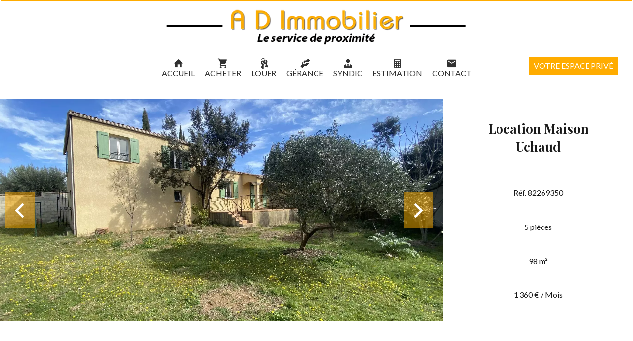

--- FILE ---
content_type: text/html; charset=UTF-8
request_url: https://agence-nimes.com/fr/propriete/location+appartement+uchaud+maison-de-4-chambres-avec-jardin-uchaud+82269350
body_size: 13576
content:
<!DOCTYPE html>
<html lang="fr" prefix="og: http://ogp.me/ns#">
  <head>

                  <meta charset="UTF-8">
              <title>Propriété | A D Immobilier</title>
              <meta name="description" content=" UCHAUD Vous trouverez sur les hauteurs d'Uchaud, une maison avec un jardin, dans un quartier très calme.  Elle se compose d'un hall d'entrée avec wc séparée, une cuisine séparée semi-équipée, une lumineuse pièce à vivre. A l'étage 3 chambres dont 2 avec...">
              <meta property="og:title" content="Propriété | A D Immobilier">
              <meta property="og:description" content=" UCHAUD Vous trouverez sur les hauteurs d'Uchaud, une maison avec un jardin, dans un quartier très calme.  Elle se compose d'un hall d'entrée avec wc séparée, une cuisine séparée semi-équipée, une lumineuse pièce à vivre. A l'étage 3 chambres dont 2 avec...">
              <link rel="canonical" href="/fr/propriete/location+maison+uchaud+maison-de-4-chambres-avec-jardin-uchaud+82269350">
              <meta property="og:image" content="https://media.apimo.pro/cache/0e3fcee340f3bdac10b7bafe8918d759_7d15ce82ff_1920-original.jpg">
              <meta property="og:image:width" content="1920">
              <meta property="og:image:height" content="1440">
              <link rel="alternate" href="https://agence-nimes.com/fr/propriete/location+maison+uchaud+maison-de-4-chambres-avec-jardin-uchaud+82269350" hreflang="x-default">
              <link rel="alternate" href="https://agence-nimes.com/fr/propriete/location+maison+uchaud+maison-de-4-chambres-avec-jardin-uchaud+82269350" hreflang="fr-fr">
              <link rel="apple-touch-icon" sizes="180x180" href="https://d36vnx92dgl2c5.cloudfront.net/prod/Cello/1464/media/1b1124b9b985cca5c6d7ece1642683a2.webp">
              <link rel="icon" type="image/png" sizes="32x32" href="https://d36vnx92dgl2c5.cloudfront.net/prod/Cello/1464/media/23d4167393d296b497d33a9647b98c42.webp">
              <link rel="icon" type="image/png" sizes="16x16" href="https://d36vnx92dgl2c5.cloudfront.net/prod/Cello/1464/media/5fc0936c605d4f674fc709ec989ce44d.webp">
              <link rel="manifest" href="/cache/prod/Cello/1464/site.webmanifest">
              <meta property="og:url" content="https://agence-nimes.com/fr/propriete/location+appartement+uchaud+maison-de-4-chambres-avec-jardin-uchaud+82269350">
              <meta name="viewport" content="width=device-width">
          
                                                          <link rel="stylesheet" href="https://d36vnx92dgl2c5.cloudfront.net/vendor/leaflet.markercluster/dist/MarkerCluster.css">                  <link rel="stylesheet" href="https://d36vnx92dgl2c5.cloudfront.net/vendor/leaflet/dist/leaflet.css">                  <link rel="stylesheet" href="https://d36vnx92dgl2c5.cloudfront.net/vendor/Leaflet.fullscreen/dist/leaflet.fullscreen.css">                  <link rel="stylesheet" href="https://d36vnx92dgl2c5.cloudfront.net/vendor/flag-icon-css/css/flag-icon.min.css">                  <link rel="stylesheet" href="https://d36vnx92dgl2c5.cloudfront.net/vendor/select2/dist/css/select2.min.css">                  <link rel="stylesheet" href="https://d36vnx92dgl2c5.cloudfront.net/cache/prod/Cello/1464/8462a1790c2f0d30e4959a6de6d511661f9ab8cb-v1763214880.css">            
                                        <script async src="https://cache.consentframework.com/js/pa/28975/c/u8hMx/stub?lang=fr" ></script>                  <script async src="https://choices.consentframework.com/js/pa/28975/c/u8hMx/cmp?lang=fr" ></script>                                                                                                                                                            
    
    

        
  </head>
  <body class="property chrome  thumbnail eupopup eupopup-bottom">

    <div class="g-recaptcha"></div>
    
    
      <header>
    <div>
      <div data-id="0" class="zone zone-header-left ">

  <div id="6924fdbd4de3b-1" data-module-id="91863" data-instance="1" data-model-namespace="44dacfeb7f1c"
      class="module module-91863 template-2 logo-template-2 module-logo "
            ><a href="/fr/" ><img src="https://d36vnx92dgl2c5.cloudfront.net/prod/Cello/1464/media/770dd5111ce872ae9a4f03040074e3e3.webp"  alt="logo" /></a></div>

</div>


      <div data-id="1" class="zone zone-header-right ">

  <div id="6924fdbd4e086-1" data-module-id="91920" data-instance="1" data-model-namespace="f28676c30d22"
      class="module module-91920 template-1 cluster-template-1 module-cluster "
            ><div id="6924fdbd5040f-1" data-module-id="122901" data-instance="1" data-model-namespace="34da7d0f8ad7"
      class="module module-122901 template-1 cms-template-1 module-cms only-text "
            ><div class="info "><figure><iframe frameborder="0" allowtransparency="true" style="border: none; overflow: hidden; width: 100%;float: left; height: 22px;margin-top:5px;margin-bottom:15px;" scrolling="no" src="//www.opinionsystem.fr/company_rating.php?company_id=10719&language=fre&text_color=000000"></iframe></figure></div></div><nav id="6924fdbd5043b-1" data-module-id="91923" data-instance="1" data-model-namespace="f990518da546"
      class="module module-91923 template-1 menu-template-1 module-menu inline "
            ><ul><li><a href="https://extranet.immoscope.fr/extranet?P1=QURJTU1P" target="_self"  data-current=""><span>Votre espace privé</span></a></li></ul></nav><div id="6924fdbd50461-1" data-module-id="91864" data-instance="1" data-model-namespace="0284b02644e9"
      class="module module-91864 template-1 social-menu-template-1 module-social-menu "
            ><ul><li class="social facebook"><a href="https://www.facebook.com/#" target="_blank" rel="me"><i class="mdi mdi-facebook"></i><span>Facebook</span></a></li><li class="social instagram"><a href="https://www.instagram.com/#" target="_blank" rel="me"><i class="mdi mdi-instagram"></i><span>Instagram</span></a></li></ul></div></div>
  <nav id="6924fdbd4e0b1-1" data-module-id="91865" data-instance="1" data-model-namespace="08cd7bbf31b0"
      class="module module-91865 template-1 menu-template-1 module-menu main column "
            ><button><i class="mdi mdi-menu"></i></button><ul><li><a href="/fr/" target="_self"  data-current=""><i class="mdi mdi-home"></i><span>Accueil</span></a></li><li><a href="/fr/acheter" target="_self"  data-current=""><i class="mdi mdi-cart"></i><span>Acheter</span></a></li><li><a href="/fr/louer" target="_self"  data-current=""><i class="mdi mdi-key-chain"></i><span>Louer</span></a></li><li><a href="/fr/g%C3%A9rance" target="_self"  data-current=""><i class="mdi mdi-handshake"></i><span>Gérance</span></a></li><li><a href="/fr/syndic" target="_self"  data-current=""><i class="mdi mdi-account-tie"></i><span>Syndic</span></a></li><li><a href="/fr/estimation" target="_self"  data-current=""><i class="mdi mdi-calculator"></i><span>Estimation</span></a></li><li><a href="/fr/contact" target="_self"  data-current=""><i class="mdi mdi-email"></i><span>Contact</span></a></li></ul></nav>

</div>


    </div>
  </header>

  <div class="wrapper">
      <div data-id="2" class="zone zone-full-width ">

  <div id="6924fdbd4dfaf-1" data-module-id="91881" data-instance="1" data-model-namespace="e13147c18aa5"
      class="module module-91881 main template-1 slider-template-1 module-slider 	waiting
"
            ><div class="slider "><div class="" ><img class="picture " data-position="0" src="https://d36vnx92dgl2c5.cloudfront.net/prod/Cello/1464/media/1ccc05049010f5fed31943518e7ac85e.webp" alt="Location Maison Uchaud"></div><div class="" ><img class="picture  img-lazy-load" data-position="1" data-low-src="https://d36vnx92dgl2c5.cloudfront.net/prod/Cello/1464/media/bfd7fdcdeb337bdb066d04a3544919f5.webp" data-src="https://d36vnx92dgl2c5.cloudfront.net/prod/Cello/1464/media/c15c8e5cd20885847cbf6dfda66caa3f.webp" alt="Location Maison Uchaud"></div><div class="" ><img class="picture  img-lazy-load" data-position="2" data-low-src="https://d36vnx92dgl2c5.cloudfront.net/prod/Cello/1464/media/0bd880eac8aa568377fc7234cdc5b5b7.webp" data-src="https://d36vnx92dgl2c5.cloudfront.net/prod/Cello/1464/media/aa9aee193de7bd194b3319978b0f41a3.webp" alt="Location Maison Uchaud"></div><div class="" ><img class="picture  img-lazy-load" data-position="3" data-low-src="https://d36vnx92dgl2c5.cloudfront.net/prod/Cello/1464/media/47d91702a3682831d342d5c4bb40ecc6.webp" data-src="https://d36vnx92dgl2c5.cloudfront.net/prod/Cello/1464/media/a8ede69cdd954f75904909dd1c7ab43e.webp" alt="Location Maison Uchaud"></div><div class="" ><img class="picture  img-lazy-load" data-position="4" data-low-src="https://d36vnx92dgl2c5.cloudfront.net/prod/Cello/1464/media/bb29dd9f09161d00073d6ce120118d48.webp" data-src="https://d36vnx92dgl2c5.cloudfront.net/prod/Cello/1464/media/4e81e7f5f9a476100d6ea9f74fe2b0b9.webp" alt="Location Maison Uchaud"></div><div class="" ><img class="picture  img-lazy-load" data-position="5" data-low-src="https://d36vnx92dgl2c5.cloudfront.net/prod/Cello/1464/media/00322f80492384d81fdfa2ea0384e9d4.webp" data-src="https://d36vnx92dgl2c5.cloudfront.net/prod/Cello/1464/media/a67a0ec60180a4363c758da7d14b85c6.webp" alt="Location Maison Uchaud"></div><div class="" ><img class="picture  img-lazy-load" data-position="6" data-low-src="https://d36vnx92dgl2c5.cloudfront.net/prod/Cello/1464/media/0374d4e2e8b0e13ea54a1892a3e9ec87.webp" data-src="https://d36vnx92dgl2c5.cloudfront.net/prod/Cello/1464/media/f0f6ef40e721383ae01ad92718c5d956.webp" alt="Location Maison Uchaud"></div><div class="" ><img class="picture  img-lazy-load" data-position="7" data-low-src="https://d36vnx92dgl2c5.cloudfront.net/prod/Cello/1464/media/2c6390e253fd17646dc2bcc019a2dc03.webp" data-src="https://d36vnx92dgl2c5.cloudfront.net/prod/Cello/1464/media/ba0190d26283f53ef3823e7509d53efa.webp" alt="Location Maison Uchaud"></div><div class="" ><img class="picture  img-lazy-load" data-position="8" data-low-src="https://d36vnx92dgl2c5.cloudfront.net/prod/Cello/1464/media/d4bad731b372b5a86ec3efb5e92c51e1.webp" data-src="https://d36vnx92dgl2c5.cloudfront.net/prod/Cello/1464/media/01a71970402cca4db8292303df263cfa.webp" alt="Location Maison Uchaud"></div><div class="" ><img class="picture  img-lazy-load" data-position="9" data-low-src="https://d36vnx92dgl2c5.cloudfront.net/prod/Cello/1464/media/8a92e784b4aab3bd3709a8189acf0891.webp" data-src="https://d36vnx92dgl2c5.cloudfront.net/prod/Cello/1464/media/45952eb11f83426f10a13c0b6192555f.webp" alt="Location Maison Uchaud"></div></div><div class="api-spinner"><div class="bounce1"></div><div class="bounce2"></div><div class="bounce3"></div></div></div>
  <div id="6924fdbd4e0f8-1" data-module-id="91882" data-instance="1" data-model-namespace="8386d7dcfe2f"
      class="module module-91882 template-2 property-info-template-2 module-property-info "
            data-property-id="82269350"><h1>Location Maison<br>Uchaud </h1><p>Réf. 82269350</p><p>5 pièces</p><p>98 m²</p><p>1 360 € / Mois</p></div>

</div>


  <div data-id="3" class="zone zone-top-content ">


</div>


  <div class="row-2 clearfix">
    <div data-id="4" class="zone zone-left-content ">

  <div id="6924fdbd4e003-1" data-module-id="91883" data-instance="1" data-model-namespace="cc3a41f83f23"
      class="module module-91883 template-1 breadcrumb-template-1 module-breadcrumb "
            ><nav><ul><li class="module-breadcrumb-tab"><a href="/fr/">Accueil</a></li><li class="module-breadcrumb-tab"><h2><a>Location maison Uchaud, 5 pièces,  98 m², 1 360 € / Mois</a></h2></li></ul></nav></div>
  <div id="6924fdbd4e121-1" data-module-id="91884" data-instance="1" data-model-namespace="6e716efd1ac5"
      class="module module-91884 template-4 property-info-template-4 module-property-info "
            data-property-id="82269350"><div class="module-header"><h2 class="module-header-title">Informations complémentaires</h2></div><h2 class="title property-title-4" >MAISON DE 4 CHAMBRES AVEC JARDIN - UCHAUD</h2><span class="price">1 360 € / Mois</span><p class="comment" id="description">
          UCHAUD <br /><br />
Vous trouverez sur les hauteurs d'Uchaud, une maison avec un jardin, dans un quartier très calme.  <br />
Elle se compose d'un hall d'entrée avec wc séparée, une cuisine séparée semi-équipée, une lumineuse pièce à vivre. <br />
A l'étage 3 chambres dont 2 avec placard, une salle de bain et wc séparé.<br />
Climatisation dans la pièce à vivre.<br />
Egalement vous bénéficierez d'un grand garage <br />
Disponible Début Août
      </p></div>
  <div id="6924fdbd4e2da-1" data-module-id="91891" data-instance="1" data-model-namespace="d0862a6afb03"
      class="module module-91891 template-1 cluster-template-1 module-cluster "
            ><div id="6924fdbd52295-1" data-module-id="91887" data-instance="1" data-model-namespace="da617931a352"
      class="module module-91887 template-5 property-info-template-5 module-property-info "
            data-property-id="82269350"><h3 class="title property-title-5">Surfaces</h3><p class="no-information">
      Pas d'informations disponibles
    </p></div><div id="6924fdbd522dc-1" data-module-id="91888" data-instance="1" data-model-namespace="58079b7692b5"
      class="module module-91888 template-8 property-info-template-8 module-property-info "
            data-property-id="82269350"><h3  class="title property-title-8" >Proximités</h3><p class="no-information">
      Pas d'informations disponibles
    </p></div><div id="6924fdbd52301-1" data-module-id="91889" data-instance="1" data-model-namespace="c91df118299b"
      class="module module-91889 template-6 property-info-template-6 module-property-info "
            data-property-id="82269350"><h3 class="title property-title-6">Prestations</h3><ul class="list-inline list-inline-30"><li>Double vitrage</li><li>Fenêtre PVC</li></ul></div><div id="6924fdbd52322-1" data-module-id="91890" data-instance="1" data-model-namespace="7f56ce7b1388"
      class="module module-91890 template-7 property-info-template-7 module-property-info "
            data-property-id="82269350"><h3 class="title property-title-7" >Mentions légales</h3><ul><li>
          Honoraires locataire
          <span>931 €</span></li><li>
          Dépôt de garantie
          <span>1 360 €</span></li><li>
          Montant estimé des dépenses annuelles d&#039;énergie pour un usage standard, établi à partir des prix de l&#039;énergie de l&#039;année 2021 : 1087€ ~ 1472€
                  </li></ul></div></div>
  <div id="6924fdbd4e2fd-1" data-module-id="91892" data-instance="1" data-model-namespace="4dac340c467a"
      class="module module-91892 template-1 leafletmap-template-1 module-leaflet-map module-map "
            ><div id="6924fdbd4e2fd-1-inner-map" class="inner-map"></div></div>

</div>


    <div data-id="5" class="zone zone-right-content ">

  <div id="6924fdbd4e03f-1" data-module-id="91895" data-instance="1" data-model-namespace="83e88c8cf43d"
      class="module module-91895 template-1 cluster-template-1 module-cluster "
            ><div id="6924fdbd502b0-1" data-module-id="91896" data-instance="1" data-model-namespace="03f5b0bfdc07"
      class="module module-91896 template-1 user-template-1 module-user "
            ><ul class="listing"><li class=" col col-3"><div class="container"><div class="picture"><div class="userBubble"><i class="mdi mdi-account-circle"></i></div></div><div class="info"><h3>
																	Johanna
									HUGON
																										<em>Commercial</em></h3><p><span class="mobile"><i class="mdi mdi-cellphone-iphone"></i><a href="tel:+33784343164">+33 7 84 34 31 64</a></span><br><span class="email"><i class="mdi mdi-email-outline"></i><a href="mailto:commercial@agence-nimes.com">commercial@agence-nimes.com</a></span></p></div></div></li></ul></div><div id="6924fdbd5030e-1" data-module-id="91897" data-instance="1" data-model-namespace="adf6932fa284"
      class="module module-91897 template-1 contact-template-1 module-contact "
            ><div class="module-header"><h2 class="module-header-title">Demande d'informations supplémentaires</h2></div><form name="contact-form-91897" method="post" action="https://agence-nimes.com/fr/propriete/location+appartement+uchaud+maison-de-4-chambres-avec-jardin-uchaud+82269350"><div class="field firstname text"><input type="text" id="contact-form-91897_firstname" name="contact-form-91897[firstname]" required="required" placeholder="Prénom" class="" name="firstname" /></div><div class="field lastname text"><input type="text" id="contact-form-91897_lastname" name="contact-form-91897[lastname]" required="required" placeholder="Nom de famille" class="" name="lastname" /></div><div class="field email email"><input type="email" id="contact-form-91897_email" name="contact-form-91897[email]" required="required" placeholder="E-mail" class="" name="email" /></div><div class="field phone tel"><input id="contact-form-91897_phone" name="contact-form-91897[phone]" required="required" placeholder="Téléphone" class="" name="phone" type="tel" default-value=""  /></div><div class="field message textarea"><textarea id="contact-form-91897_message" name="contact-form-91897[message]" placeholder="Message" class="" name="message"></textarea></div><div class="field recaptcha recaptcha"><script>

                    window.onloadCallback = function() {
                        $('.g-recaptcha').each(function(i, v) {
                            const $placeholder = $(this)

                            $placeholder.data('widget-id', i);

                            grecaptcha.render( this, {
                                callback: function( token ) {

                                    return new Promise(function(resolve, reject) {
                                    if( grecaptcha === undefined ) {
                                        console.log( 'reCaptcha not defined' )
                                        reject()
                                    }

                                    var response = grecaptcha.getResponse( $placeholder.data('widget-id') )
                                    if( !response ) {
                                        console.log( 'Could not get reCaptcha response' )
                                        reject()
                                    }

                                    const $form = $placeholder.closest('form')

                                    $form.find('.g-recaptcha-response').val( token )
                                    // Add a class that will be used to bypass the prevented submit event
                                    $form.addClass('recap-done')
                                    // submit by clicking the submit button of your form
                                    .find('[type="submit"]').trigger('click')
                                    resolve()
                                    grecaptcha.reset( $placeholder.data('widget-id') )
                                    })
                                },
                                sitekey: '6LctG6wUAAAAALSwjJO9bWoLzy3gi7yZn305f91K',
                                size: 'invisible', // This makes the real reCaptcha V2 Invisible
                            });
                        });
                    };

                </script><div class="g-recaptcha" data-sitekey="6LctG6wUAAAAALSwjJO9bWoLzy3gi7yZn305f91K"></div></div><div class="rgpd"><input type="checkbox" required><label>J’ai lu et j'accepte la <a href="/fr/mentions-legales">politique de confidentialité</a> de ce site</label></div><div><button type="submit" id="contact-form-91897_submit" name="contact-form-91897[submit]" class="submit">
                Envoyer
    </button></div></form></div></div>
  <div id="6924fdbd4e15a-1" data-module-id="91894" data-instance="1" data-model-namespace="5e92bad91633"
      class="module module-91894 template-1 share-template-1 module-share "
            ><div class="module-header"><h2 class="module-header-title">Partager</h2></div><div class="content"><ul><li class="social facebook icon-facebook icon-border"><a href="#"><i class="mdi mdi-facebook"></i><span>Facebook</span></a></li><li class="social twitter icon-twitter icon-border"><a href="#"><svg xmlns="http://www.w3.org/2000/svg" fill="none" height="25" width="25" viewBox="0 0 512 512"><path clip-rule="evenodd" d="M192.034 98H83l129.275 170.757L91.27 412h55.908l91.521-108.34 81.267 107.343H429L295.968 235.284l.236.303L410.746 99.994h-55.908l-85.062 100.694zm-48.849 29.905h33.944l191.686 253.193h-33.944z" fill="#fff" fill-rule="evenodd"/></svg><span>Twitter</span></a></li><li class="social whatsapp icon-whatsapp icon-border"><a href="#"><i class="mdi mdi-whatsapp"></i><span>Whatsapp</span></a></li><li class="social linkedin icon-linkedin icon-border"><a href="#"><i class="mdi mdi-linkedin"></i><span>Linkedin</span></a></li></ul></div></div>
  <div id="6924fdbd4e288-1" data-module-id="91898" data-instance="1" data-model-namespace="757d5ceecfab"
      class="module module-91898 template-15 property-info-template-15 module-property-info "
            data-property-id="82269350"><div class="module-header"><h2 class="module-header-title">DPE / GES</h2></div><div class="dpe dpe-D"><svg version="1.1" id="Calque_DPE" xmlns="http://www.w3.org/2000/svg" xmlns:xlink="http://www.w3.org/1999/xlink" x="0px" y="0px"
	 width="586.5px" height="476.5px" viewBox="0 0 586.5 476.5" enable-background="new 0 0 586.5 476.5" xml:space="preserve"><g><linearGradient id="SVGID_1_DPE_" gradientUnits="userSpaceOnUse" x1="272.7241" y1="-412.8486" x2="272.7241" y2="-360.0095" gradientTransform="matrix(1 0 0 -1 -197.7246 -322.75)"><stop  offset="0" style="stop-color:#007200"></stop><stop  offset="1" style="stop-color:#279527"></stop></linearGradient><path fill="url(#SVGID_1_DPE_)" d="M149.234,63.521L133,42.5c-1.625-2.188-3.312-4-8-4H4c-2.209,0-4,1.791-4,4v46c0,2.209,1.791,4,4,4
		h121c4.688,0,6.375-1.812,8-4l16.234-21.021C149.398,67.188,150,66.562,150,65.5C150,64.484,149.398,63.812,149.234,63.521z"></path><linearGradient id="SVGID_2_DPE_" gradientUnits="userSpaceOnUse" x1="297.7246" y1="-476.8486" x2="297.7246" y2="-424.0093" gradientTransform="matrix(1 0 0 -1 -197.7246 -322.75)"><stop  offset="0" style="stop-color:#009500"></stop><stop  offset="1" style="stop-color:#33CC33"></stop></linearGradient><path fill="url(#SVGID_2_DPE_)" d="M199.234,127.521L183,106.5c-1.625-2.188-3.312-4-8-4H4c-2.209,0-4,1.791-4,4v46
		c0,2.209,1.791,4,4,4h171c4.688,0,6.375-1.812,8-4l16.234-21.021c0.164-0.291,0.766-0.916,0.766-1.979
		C200,128.484,199.398,127.812,199.234,127.521z"></path><linearGradient id="SVGID_3_DPE_" gradientUnits="userSpaceOnUse" x1="322.7246" y1="-540.8486" x2="322.7246" y2="-488.009" gradientTransform="matrix(1 0 0 -1 -197.7246 -322.75)"><stop  offset="0" style="stop-color:#A9CF00"></stop><stop  offset="1" style="stop-color:#CCFF33"></stop></linearGradient><path fill="url(#SVGID_3_DPE_)" d="M249.234,191.521L233,170.5c-1.625-2.188-3.312-4-8-4H4c-2.209,0-4,1.791-4,4v46
		c0,2.209,1.791,4,4,4h221c4.688,0,6.375-1.812,8-4l16.234-21.021c0.164-0.291,0.766-0.916,0.766-1.979
		C250,192.484,249.398,191.812,249.234,191.521z"></path><linearGradient id="SVGID_4_DPE_" gradientUnits="userSpaceOnUse" x1="347.7246" y1="-604.8472" x2="347.7246" y2="-552.0092" gradientTransform="matrix(1 0 0 -1 -197.7246 -322.75)"><stop  offset="0" style="stop-color:#C7CA00"></stop><stop  offset="1" style="stop-color:#FFFF00"></stop></linearGradient><path fill="url(#SVGID_4_DPE_)" d="M299.234,255.521L283,234.5c-1.625-2.188-3.312-4-8-4H4c-2.209,0-4,1.791-4,4v46
		c0,2.209,1.791,4,4,4h271c4.688,0,6.375-1.812,8-4l16.234-21.021c0.164-0.291,0.766-0.916,0.766-1.979
		C300,256.484,299.398,255.812,299.234,255.521z"></path><linearGradient id="SVGID_5_DPE_" gradientUnits="userSpaceOnUse" x1="372.7246" y1="-668.8472" x2="372.7246" y2="-616.0084" gradientTransform="matrix(1 0 0 -1 -197.7246 -322.75)"><stop  offset="0" style="stop-color:#DE9D00"></stop><stop  offset="1" style="stop-color:#FFCC00"></stop></linearGradient><path fill="url(#SVGID_5_DPE_)" d="M349.234,319.521L333,298.5c-1.625-2.188-3.312-4-8-4H4c-2.209,0-4,1.791-4,4v46
		c0,2.209,1.791,4,4,4h321c4.688,0,6.375-1.812,8-4l16.234-21.021c0.164-0.291,0.766-0.916,0.766-1.979
		C350,320.484,349.398,319.812,349.234,319.521z"></path><linearGradient id="SVGID_6_DPE_" gradientUnits="userSpaceOnUse" x1="397.7246" y1="-732.8472" x2="397.7246" y2="-680.0076" gradientTransform="matrix(1 0 0 -1 -197.7246 -322.75)"><stop  offset="0" style="stop-color:#D76810"></stop><stop  offset="0.9755" style="stop-color:#FF9A33"></stop></linearGradient><path fill="url(#SVGID_6_DPE_)" d="M399.234,383.521L383,362.5c-1.625-2.188-3.312-4-8-4H4c-2.209,0-4,1.791-4,4v46
		c0,2.209,1.791,4,4,4h371c4.688,0,6.375-1.812,8-4l16.234-21.021c0.164-0.291,0.766-0.916,0.766-1.979
		C400,384.484,399.398,383.812,399.234,383.521z"></path><linearGradient id="SVGID_7_DPE_" gradientUnits="userSpaceOnUse" x1="422.7246" y1="-796.8486" x2="422.7246" y2="-744.0084" gradientTransform="matrix(1 0 0 -1 -197.7246 -322.75)"><stop  offset="0" style="stop-color:#C20000"></stop><stop  offset="1" style="stop-color:#FF0000"></stop></linearGradient><path fill="url(#SVGID_7_DPE_)" d="M449.234,447.521L433,426.5c-1.625-2.188-3.312-4-8-4H4c-2.209,0-4,1.791-4,4v46
		c0,2.209,1.791,4,4,4h421c4.688,0,6.375-1.812,8-4l16.234-21.021c0.164-0.289,0.766-0.914,0.766-1.979
		C450,448.484,449.398,447.812,449.234,447.521z"></path><path opacity="0.3" fill="#FFFFFF"  d="M433,426.5c-1.625-2.188-3.312-4-8-4H4c-2.209,0-4,1.791-4,4v30
		c186.402,0,304-22.334,437.768-23.826L433,426.5z"></path><path opacity="0.3" fill="#FFFFFF"  d="M383,362.5c-1.625-2.188-3.312-4-8-4H4c-2.209,0-4,1.791-4,4v30
		c186.402,0,254-22.334,387.768-23.826L383,362.5z"></path><path opacity="0.3" fill="#FFFFFF"  d="M333,298.5c-1.625-2.188-3.312-4-8-4H4c-2.209,0-4,1.791-4,4v30
		c186.402,0,204-22.334,337.768-23.826L333,298.5z"></path><path opacity="0.3" fill="#FFFFFF"  d="M283,234.5c-1.625-2.188-3.312-4-8-4H4c-2.209,0-4,1.791-4,4v30
		c186.402,0,154-22.334,287.768-23.826L283,234.5z"></path><path opacity="0.3" fill="#FFFFFF"  d="M233,170.5c-1.625-2.188-3.312-4-8-4H4c-2.209,0-4,1.791-4,4v30
		c140,0,104-22.334,237.768-23.826L233,170.5z"></path><path opacity="0.3" fill="#FFFFFF"  d="M183,106.5c-1.625-2.188-3.312-4-8-4H4c-2.209,0-4,1.791-4,4v30
		c102,0,96.667-23.826,187.768-23.826L183,106.5z"></path><path opacity="0.3" fill="#FFFFFF"  d="M133,42.5c-1.625-2.188-3.312-4-8-4H4c-2.209,0-4,1.791-4,4v30
		c64.667,0,67.333-23.826,137.768-23.826L133,42.5z"></path></g><g ><path d="M107.52,78.06l8.12-28.56h5.84L129,78.06h-4.76l-1.76-7h-8.36l-1.84,7H107.52z M114.96,67.42h6.76l-3.28-14.08h-0.08
		L114.96,67.42z"></path></g><g ><path fill="#FFFFFF" d="M108.52,79.06l8.12-28.56h5.84L130,79.06h-4.76l-1.76-7h-8.36l-1.84,7H108.52z M115.96,68.42h6.76
		l-3.28-14.08h-0.08L115.96,68.42z"></path></g><g ><path d="M161.16,142.06V113.5h9.24c2.293,0,4.106,0.52,5.44,1.56c1.493,1.2,2.24,2.987,2.24,5.36c0,3.439-1.4,5.6-4.2,6.479v0.08
		c3.413,0.614,5.12,3.04,5.12,7.28c0,2.374-0.794,4.267-2.38,5.68c-1.587,1.414-3.727,2.12-6.42,2.12L161.16,142.06L161.16,142.06z
		 M165.72,125.54h3.6c1.36,0,2.4-0.406,3.12-1.221c0.72-0.812,1.08-1.913,1.08-3.3c0-1.573-0.44-2.68-1.32-3.32
		c-0.72-0.506-1.813-0.76-3.28-0.76h-3.2V125.54z M165.72,138.619h4.52c2.8,0,4.2-1.68,4.2-5.04c0-1.52-0.414-2.706-1.24-3.56
		c-0.827-0.854-1.907-1.28-3.24-1.28h-4.24V138.619L165.72,138.619z"></path></g><g ><path fill="#FFFFFF" d="M162.16,143.06V114.5h9.24c2.293,0,4.106,0.52,5.44,1.56c1.493,1.2,2.24,2.987,2.24,5.36
		c0,3.439-1.4,5.6-4.2,6.479v0.08c3.413,0.614,5.12,3.04,5.12,7.28c0,2.374-0.794,4.267-2.38,5.68
		c-1.587,1.414-3.727,2.12-6.42,2.12L162.16,143.06L162.16,143.06z M166.72,126.54h3.6c1.36,0,2.4-0.406,3.12-1.221
		c0.72-0.812,1.08-1.913,1.08-3.3c0-1.573-0.44-2.68-1.32-3.32c-0.72-0.506-1.813-0.76-3.28-0.76h-3.2V126.54z M166.72,139.619h4.52
		c2.8,0,4.2-1.68,4.2-5.04c0-1.52-0.414-2.706-1.24-3.56c-0.827-0.854-1.907-1.28-3.24-1.28h-4.24V139.619L166.72,139.619z"></path></g><g ><path d="M224.439,196.38H229v0.601c0,2.935-0.627,5.279-1.879,7.041c-1.494,2.105-3.801,3.158-6.921,3.158
		c-3.521,0-5.987-1.199-7.399-3.6c-1.361-2.24-2.041-5.986-2.041-11.24c0-5.253,0.68-9,2.041-11.239
		c1.439-2.4,3.92-3.601,7.439-3.601c5.732,0,8.6,2.987,8.6,8.96v0.521h-4.559V186.5c0-3.76-1.361-5.613-4.081-5.56
		c-1.761,0.026-2.987,0.76-3.681,2.199c-0.799,1.654-1.199,4.681-1.199,9.08c0,4.428,0.4,7.494,1.199,9.2
		c0.693,1.547,1.92,2.32,3.681,2.32c2.827,0,4.239-2.293,4.239-6.88V196.38z"></path></g><g ><path fill="#FFFFFF" d="M225.439,197.38H230v0.601c0,2.935-0.627,5.279-1.879,7.041c-1.494,2.105-3.801,3.158-6.921,3.158
		c-3.521,0-5.987-1.199-7.399-3.6c-1.361-2.24-2.041-5.986-2.041-11.24c0-5.253,0.68-9,2.041-11.239
		c1.439-2.4,3.92-3.601,7.439-3.601c5.732,0,8.6,2.987,8.6,8.96v0.521h-4.559V187.5c0-3.76-1.361-5.613-4.081-5.56
		c-1.761,0.026-2.987,0.76-3.681,2.199c-0.799,1.654-1.199,4.681-1.199,9.08c0,4.428,0.4,7.494,1.199,9.2
		c0.693,1.547,1.92,2.32,3.681,2.32c2.827,0,4.239-2.293,4.239-6.88V197.38z"></path></g><g opacity="0.5" ><path d="M260.8,270.061V241.5h8.12c4.135,0,6.934,1.318,8.398,3.96c1.121,2.026,1.682,5.467,1.682,10.319
		c0,4.854-0.561,8.295-1.682,10.32c-1.467,2.643-4.266,3.961-8.398,3.961H260.8L260.8,270.061z M265.359,244.939v21.68h3.761
		c1.92,0,3.278-0.76,4.08-2.279c0.825-1.627,1.239-4.48,1.239-8.561c0-4.026-0.395-6.84-1.181-8.439
		c-0.786-1.601-2.167-2.4-4.14-2.4H265.359L265.359,244.939z"></path></g><g ><path fill="#FFFFFF" d="M261.8,271.061V242.5h8.12c4.135,0,6.934,1.318,8.398,3.96c1.121,2.026,1.682,5.467,1.682,10.319
		c0,4.854-0.561,8.295-1.682,10.32c-1.467,2.643-4.266,3.961-8.398,3.961H261.8L261.8,271.061z M266.359,245.939v21.68h3.761
		c1.92,0,3.278-0.76,4.08-2.279c0.825-1.627,1.239-4.48,1.239-8.561c0-4.026-0.395-6.84-1.181-8.439
		c-0.786-1.601-2.167-2.4-4.14-2.4H266.359L266.359,245.939z"></path></g><g ><path d="M313.24,334.059V305.5h15.438v3.84H317.8v7.92h10.24v3.84H317.8v9.119H329v3.84H313.24z"></path></g><g ><path fill="#FFFFFF" d="M314.24,335.059V306.5h15.438v3.84H318.8v7.92h10.24v3.84H318.8v9.119H330v3.84H314.24z"></path></g><g ><path d="M363.76,398.059V369.5H379v3.84h-10.68v7.92h10.039v3.84H368.32v12.959H363.76L363.76,398.059z"></path></g><g ><path fill="#FFFFFF" d="M364.76,399.059V370.5H380v3.84h-10.68v7.92h10.039v3.84H369.32v12.959H364.76L364.76,399.059z"></path></g><g ><path d="M425.561,462.619v-3.32c-0.644,1.361-1.422,2.334-2.332,2.92c-0.988,0.646-2.307,0.961-3.938,0.961
		c-3.084,0-5.282-1.194-6.596-3.6c-1.287-2.293-1.936-6.041-1.936-11.24c0-5.121,0.763-8.873,2.28-11.26s3.92-3.58,7.199-3.58
		c3.12,0,5.414,1.053,6.881,3.16c0.986,1.438,1.479,3.133,1.479,5.08v0.52h-4.314v-0.68c0-1.254-0.281-2.293-0.841-3.121
		c-0.694-1.012-1.747-1.52-3.159-1.52c-1.734,0-2.961,0.729-3.686,2.194c-0.854,1.707-1.275,4.734-1.275,9.08
		c0,4.399,0.387,7.47,1.16,9.201c0.666,1.547,1.812,2.317,3.438,2.317c1.734,0,2.961-0.666,3.681-2
		c0.725-1.334,1.08-3.571,1.08-6.723h-4.8v-3.438H429v15.039L425.561,462.619L425.561,462.619z"></path></g><g><path fill="#FFFFFF" d="M426.561,463.619v-3.32c-0.644,1.361-1.422,2.334-2.332,2.92c-0.988,0.646-2.307,0.961-3.938,0.961
		c-3.084,0-5.282-1.194-6.596-3.6c-1.287-2.293-1.936-6.041-1.936-11.24c0-5.121,0.763-8.873,2.28-11.26s3.92-3.58,7.199-3.58
		c3.12,0,5.414,1.053,6.881,3.16c0.986,1.438,1.479,3.133,1.479,5.08v0.52h-4.314v-0.68c0-1.254-0.281-2.293-0.841-3.121
		c-0.694-1.012-1.747-1.52-3.159-1.52c-1.734,0-2.961,0.729-3.686,2.194c-0.854,1.707-1.275,4.734-1.275,9.08
		c0,4.399,0.387,7.47,1.16,9.201c0.666,1.547,1.812,2.32,3.438,2.32c1.734,0,2.961-0.666,3.681-2.003
		c0.725-1.334,1.08-3.571,1.08-6.723h-4.8v-3.438H430v15.039L426.561,463.619L426.561,463.619z"></path></g><text transform="matrix(1 0 0 1 0 24)" font-family="'Verdana'" font-size="22">Énergie - Consommation conventionnelle</text><line fill="none" stroke="#CECECE" stroke-miterlimit="10" x1="0" y1="257.277" x2="475.75" y2="257.277"></line><linearGradient id="SVGID_99_" gradientUnits="userSpaceOnUse" x1="237.6606" y1="685.1006" x2="237.6606" y2="632.2603" gradientTransform="matrix(-1 0 0 1 763.9102 -403.5)"><stop  offset="0" style="stop-color:#4D4C4C"></stop><stop  offset="1" style="stop-color:#8C8C8C"></stop></linearGradient><path fill="url(#SVGID_99_)" d="M467.766,254.521L484,233.75c1.625-2.188,3.312-3.75,8-3.75h90c2.209,0,3.5,1.291,3.5,3.5v46
	c0,2.209-1.291,4.5-3.5,4.5h-90c-4.688,0-6.375-2.062-8-4.25l-16.234-21.146c-0.164-0.289-0.766-0.979-0.766-2.039
	C467,255.547,467.602,254.812,467.766,254.521z"></path><text transform="matrix(1 0 0 1 490 270.1895)" fill="#FFFFFF" font-family="Arial,Verdana" font-size="40.81">177</text><text transform="matrix(1 0 0 1 475 297.334)" font-family="Arial,Verdana" font-size="13">kWhEP/m².an</text><custom-placeholder></custom-placeholder></svg></div><div class="ges ges-A"><svg version="1.1" id="Calque_GES" xmlns="http://www.w3.org/2000/svg" xmlns:xlink="http://www.w3.org/1999/xlink" x="0px" y="0px"
	 width="586.5px" height="476.5px" viewBox="0 0 586.5 476.5" enable-background="new 0 0 586.5 476.5" xml:space="preserve"><linearGradient id="SVGID_1_GES_" gradientUnits="userSpaceOnUse" x1="264.5449" y1="-56.083" x2="264.5449" y2="-2.1915" gradientTransform="matrix(1 0 0 -1 -39.5449 420.25)"><stop  offset="0" style="stop-color:#54326F"></stop><stop  offset="1" style="stop-color:#6B418F"></stop></linearGradient><path fill="url(#SVGID_1_GES_)" d="M446.25,422.5h-21h-26h-395C2.041,422.5,0,423.791,0,426v30v16c0,2.209,2.041,4.5,4.25,4.5h395h26h21
	c2.209,0,3.75-2.291,3.75-4.5v-39.695V426C450,423.791,448.459,422.5,446.25,422.5z"></path><path opacity="0.3" fill="#FFFFFF"  d="M450,426c0-2.209-1.541-3.5-3.75-3.5h-21h-26h-395
	C2.041,422.5,0,423.791,0,426v30c183,0,319-21.366,450-23.695V426z"></path><linearGradient id="SVGID_2_GES_" gradientUnits="userSpaceOnUse" x1="239.5449" y1="7.9175" x2="239.5449" y2="61.418" gradientTransform="matrix(1 0 0 -1 -39.5449 420.25)"><stop  offset="0" style="stop-color:#69467C"></stop><stop  offset="1" style="stop-color:#82579B"></stop></linearGradient><path fill="url(#SVGID_2_GES_)" d="M396.25,358.5h-21h-26h-345C2.041,358.5,0,359.791,0,362v30v16c0,2.209,2.041,4.5,4.25,4.5h345h26h21
	c2.209,0,3.75-2.291,3.75-4.5v-39.676V362C400,359.791,398.459,358.5,396.25,358.5z"></path><path opacity="0.3" fill="#FFFFFF"  d="M400,362c0-2.209-1.541-3.5-3.75-3.5h-21h-26h-345
	C2.041,358.5,0,359.791,0,362v30c182,0,272-21.247,400-23.676V362z"></path><linearGradient id="SVGID_3_GES_" gradientUnits="userSpaceOnUse" x1="214.5449" y1="72.0835" x2="214.5449" y2="125.5922" gradientTransform="matrix(1 0 0 -1 -39.5449 420.25)"><stop  offset="0" style="stop-color:#856592"></stop><stop  offset="1" style="stop-color:#9F77AF"></stop></linearGradient><path fill="url(#SVGID_3_GES_)" d="M346.25,294.5h-21h-26h-295C2.041,294.5,0,295.791,0,298v30v16c0,2.209,2.041,4.5,4.25,4.5h295h26h21
	c2.209,0,3.75-2.291,3.75-4.5v-39.674V298C350,295.791,348.459,294.5,346.25,294.5z"></path><path opacity="0.3" fill="#FFFFFF"  d="M350,298c0-2.209-1.541-3.5-3.75-3.5h-21h-26h-295
	C2.041,294.5,0,295.791,0,298v30c182,0,224-21.236,350-23.674V298z"></path><linearGradient id="SVGID_4_GES_" gradientUnits="userSpaceOnUse" x1="189.5449" y1="136.2505" x2="189.5449" y2="189.583" gradientTransform="matrix(1 0 0 -1 -39.5449 420.25)"><stop  offset="0" style="stop-color:#977B9E"></stop><stop  offset="1" style="stop-color:#B895C0"></stop></linearGradient><path fill="url(#SVGID_4_GES_)" d="M296.25,230.5h-21h-26h-245C2.041,230.5,0,231.791,0,234v30v16c0,2.209,2.041,4.5,4.25,4.5h245h26h21
	c2.209,0,3.75-2.291,3.75-4.5v-39.675V234C300,231.791,298.459,230.5,296.25,230.5z"></path><path opacity="0.3" fill="#FFFFFF"  d="M300,234c0-2.209-1.541-3.5-3.75-3.5h-21h-26h-245
	C2.041,230.5,0,231.791,0,234v30c182,0,177-21.23,300-23.675V234z"></path><linearGradient id="SVGID_5_GES_" gradientUnits="userSpaceOnUse" x1="164.5444" y1="200.25" x2="164.5444" y2="253.757" gradientTransform="matrix(1 0 0 -1 -39.5449 420.25)"><stop  offset="0" style="stop-color:#A890AD"></stop><stop  offset="1" style="stop-color:#C7A9CD"></stop></linearGradient><path fill="url(#SVGID_5_GES_)" d="M246.25,166.5h-21h-26h-195C2.041,166.5,0,167.791,0,170v30v16c0,2.209,2.041,4.5,4.25,4.5h195h26h21
	c2.209,0,3.75-2.291,3.75-4.5v-39.672V170C250,167.791,248.459,166.5,246.25,166.5z"></path><path opacity="0.3" fill="#FFFFFF"  d="M250,170c0-2.209-1.541-3.5-3.75-3.5h-21h-26h-195
	C2.041,166.5,0,167.791,0,170v30c137,0,127-21.224,250-23.672V170z"></path><linearGradient id="SVGID_6_GES_" gradientUnits="userSpaceOnUse" x1="139.5444" y1="263.916" x2="139.5444" y2="317.4225" gradientTransform="matrix(1 0 0 -1 -39.5449 420.25)"><stop  offset="0" style="stop-color:#B5A3B9"></stop><stop  offset="1" style="stop-color:#D7C0DB"></stop></linearGradient><path fill="url(#SVGID_6_GES_)" d="M196.25,102.5h-21h-26h-145C2.041,102.5,0,103.791,0,106v30v16c0,2.209,2.041,4.5,4.25,4.5h145h26h21
	c2.209,0,3.75-2.291,3.75-4.5v-39.728V106C200,103.791,198.459,102.5,196.25,102.5z"></path><path opacity="0.3" fill="#FFFFFF"  d="M200,106c0-2.209-1.541-3.5-3.75-3.5h-21h-26h-145
	C2.041,102.5,0,103.791,0,106v30c98,0,118-22.098,200-23.728V106z"></path><linearGradient id="SVGID_7_GES_" gradientUnits="userSpaceOnUse" x1="114.5444" y1="328.084" x2="114.5444" y2="381.9379" gradientTransform="matrix(1 0 0 -1 -39.5449 420.25)"><stop  offset="0" style="stop-color:#D2CAD1"></stop><stop  offset="1" style="stop-color:#F6ECF4"></stop></linearGradient><path fill="url(#SVGID_7_GES_)" d="M146.25,38.5h-21h-26h-95C2.041,38.5,0,39.791,0,42v30v16c0,2.209,2.041,4.5,4.25,4.5h95h26h21
	c2.209,0,3.75-2.291,3.75-4.5V48.332V42C150,39.791,148.459,38.5,146.25,38.5z"></path><path opacity="0.3" fill="#FFFFFF"  d="M150,42c0-2.209-1.541-3.5-3.75-3.5h-21h-26h-95
	C2.041,38.5,0,39.791,0,42v30c62,0,87-21.608,150-23.668V42z"></path><g ><path fill="#1D1D1B" d="M108.77,78.56L116.89,50h5.84l7.52,28.56h-4.76l-1.76-7h-8.36l-1.84,7H108.77z M116.21,67.92h6.76
		l-3.28-14.08h-0.08L116.21,67.92z"></path></g><g ><path d="M161.41,141.56V113h9.24c2.293,0,4.106,0.52,5.44,1.56c1.493,1.2,2.24,2.987,2.24,5.36c0,3.439-1.4,5.6-4.2,6.479v0.08
		c3.413,0.614,5.12,3.04,5.12,7.28c0,2.374-0.794,4.267-2.38,5.68c-1.587,1.414-3.727,2.12-6.42,2.12L161.41,141.56L161.41,141.56z
		 M165.97,125.04h3.6c1.36,0,2.4-0.406,3.12-1.221c0.72-0.812,1.08-1.913,1.08-3.3c0-1.573-0.44-2.68-1.32-3.32
		c-0.72-0.506-1.813-0.76-3.28-0.76h-3.2V125.04z M165.97,138.119h4.52c2.8,0,4.2-1.68,4.2-5.04c0-1.52-0.414-2.706-1.24-3.56
		c-0.827-0.854-1.907-1.28-3.24-1.28h-4.24V138.119L165.97,138.119z"></path></g><g ><path fill="#FFFFFF" d="M162.41,142.56V114h9.24c2.293,0,4.106,0.52,5.44,1.56c1.493,1.2,2.24,2.987,2.24,5.36
		c0,3.439-1.4,5.6-4.2,6.479v0.08c3.413,0.614,5.12,3.04,5.12,7.28c0,2.374-0.794,4.267-2.38,5.68
		c-1.587,1.414-3.727,2.12-6.42,2.12L162.41,142.56L162.41,142.56z M166.97,126.04h3.6c1.36,0,2.4-0.406,3.12-1.221
		c0.72-0.812,1.08-1.913,1.08-3.3c0-1.573-0.44-2.68-1.32-3.32c-0.72-0.506-1.813-0.76-3.28-0.76h-3.2V126.04z M166.97,139.119h4.52
		c2.8,0,4.2-1.68,4.2-5.04c0-1.52-0.414-2.706-1.24-3.56c-0.827-0.854-1.907-1.28-3.24-1.28h-4.24V139.119L166.97,139.119z"></path></g><g ><path d="M224.689,195.88h4.561v0.601c0,2.934-0.627,5.279-1.879,7.04c-1.494,2.106-3.801,3.159-6.921,3.159
		c-3.521,0-5.987-1.199-7.399-3.6c-1.361-2.24-2.041-5.986-2.041-11.24c0-5.253,0.68-9,2.041-11.239
		c1.439-2.4,3.92-3.601,7.439-3.601c5.732,0,8.6,2.987,8.6,8.96v0.521h-4.559V186c0-3.76-1.361-5.613-4.081-5.56
		c-1.761,0.026-2.987,0.76-3.681,2.199c-0.799,1.654-1.199,4.681-1.199,9.08c0,4.428,0.4,7.494,1.199,9.2
		c0.693,1.547,1.92,2.32,3.681,2.32c2.827,0,4.239-2.293,4.239-6.88V195.88z"></path></g><g ><path fill="#FFFFFF" d="M225.689,196.88h4.561v0.601c0,2.934-0.627,5.279-1.879,7.04c-1.494,2.106-3.801,3.159-6.921,3.159
		c-3.521,0-5.987-1.199-7.399-3.6c-1.361-2.24-2.041-5.986-2.041-11.24c0-5.253,0.68-9,2.041-11.239
		c1.439-2.4,3.92-3.601,7.439-3.601c5.732,0,8.6,2.987,8.6,8.96v0.521h-4.559V187c0-3.76-1.361-5.613-4.081-5.56
		c-1.761,0.026-2.987,0.76-3.681,2.199c-0.799,1.654-1.199,4.681-1.199,9.08c0,4.428,0.4,7.494,1.199,9.2
		c0.693,1.547,1.92,2.32,3.681,2.32c2.827,0,4.239-2.293,4.239-6.88V196.88z"></path></g><g opacity="0.5" ><path d="M261.05,269.561V241h8.12c4.135,0,6.934,1.318,8.398,3.96c1.121,2.026,1.682,5.467,1.682,10.319
		c0,4.854-0.561,8.295-1.682,10.32c-1.467,2.641-4.266,3.961-8.398,3.961H261.05L261.05,269.561z M265.609,244.439v21.68h3.761
		c1.92,0,3.278-0.76,4.08-2.279c0.825-1.627,1.239-4.48,1.239-8.561c0-4.026-0.395-6.84-1.181-8.439
		c-0.786-1.601-2.167-2.4-4.14-2.4H265.609L265.609,244.439z"></path></g><g ><path fill="#FFFFFF" d="M262.05,270.561V242h8.12c4.135,0,6.934,1.318,8.398,3.96c1.121,2.026,1.682,5.467,1.682,10.319
		c0,4.854-0.561,8.295-1.682,10.32c-1.467,2.641-4.266,3.961-8.398,3.961H262.05L262.05,270.561z M266.609,245.439v21.68h3.761
		c1.92,0,3.278-0.76,4.08-2.279c0.825-1.627,1.239-4.48,1.239-8.561c0-4.026-0.395-6.84-1.181-8.439
		c-0.786-1.601-2.167-2.4-4.14-2.4H266.609L266.609,245.439z"></path></g><g ><path d="M313.49,333.559V305h15.438v3.84H318.05v7.92h10.24v3.84h-10.24v9.119h11.2v3.84H313.49z"></path></g><g ><path fill="#FFFFFF" d="M314.49,334.559V306h15.438v3.84H319.05v7.92h10.24v3.84h-10.24v9.119h11.2v3.84H314.49z"></path></g><g ><path d="M364.01,397.559V369h15.24v3.84h-10.68v7.92h10.039v3.84H368.57v12.959H364.01L364.01,397.559z"></path></g><g ><path fill="#FFFFFF" d="M365.01,398.559V370h15.24v3.84h-10.68v7.92h10.039v3.84H369.57v12.959H365.01L365.01,398.559z"></path></g><g ><path d="M425.811,462.119v-3.32c-0.644,1.361-1.422,2.334-2.332,2.92c-0.992,0.642-2.307,0.961-3.94,0.961
		c-3.084,0-5.282-1.198-6.596-3.6c-1.287-2.293-1.932-6.041-1.932-11.24c0-5.121,0.761-8.873,2.28-11.26s3.92-3.58,7.199-3.58
		c3.12,0,5.414,1.053,6.881,3.16c0.986,1.439,1.479,3.133,1.479,5.08v0.52h-4.318v-0.68c0-1.254-0.281-2.293-0.841-3.121
		c-0.694-1.012-1.747-1.52-3.159-1.52c-1.734,0-2.961,0.733-3.682,2.199c-0.854,1.707-1.279,4.733-1.279,9.079
		c0,4.4,0.387,7.468,1.16,9.201c0.666,1.547,1.812,2.319,3.438,2.319c1.734,0,2.961-0.665,3.681-2
		c0.721-1.334,1.08-3.573,1.08-6.721h-4.8v-3.438h9.12v15.039L425.811,462.119L425.811,462.119z"></path></g><g ><path fill="#FFFFFF" d="M426.811,463.119v-3.32c-0.644,1.361-1.422,2.334-2.332,2.92c-0.992,0.642-2.307,0.961-3.94,0.961
		c-3.084,0-5.282-1.198-6.596-3.6c-1.287-2.293-1.932-6.041-1.932-11.24c0-5.121,0.761-8.873,2.28-11.26s3.92-3.58,7.199-3.58
		c3.12,0,5.414,1.053,6.881,3.16c0.986,1.439,1.479,3.133,1.479,5.08v0.52h-4.318v-0.68c0-1.254-0.281-2.293-0.841-3.121
		c-0.694-1.012-1.747-1.52-3.159-1.52c-1.734,0-2.961,0.733-3.682,2.199c-0.854,1.707-1.279,4.733-1.279,9.079
		c0,4.4,0.387,7.468,1.16,9.201c0.666,1.547,1.812,2.32,3.438,2.32c1.734,0,2.961-0.666,3.681-2.001
		c0.721-1.334,1.08-3.573,1.08-6.721h-4.8v-3.438h9.12v15.039L426.811,463.119L426.811,463.119z"></path></g><text transform="matrix(1 0 0 1 0 24)" font-family="'Verdana'" font-size="22">Énergie - Estimation des émissions</text><line fill="none" stroke="#CECECE" stroke-miterlimit="10" x1="0" y1="66.277" x2="475.75" y2="66.277"></line><linearGradient id="SVGID_89_" gradientUnits="userSpaceOnUse" x1="237.6606" y1="494.0996" x2="237.6606" y2="441.2603" gradientTransform="matrix(-1 0 0 1 763.9102 -403.5)"><stop  offset="0" style="stop-color:#4D4C4C"></stop><stop  offset="1" style="stop-color:#8C8C8C"></stop></linearGradient><path fill="url(#SVGID_89_)" d="M467.766,63.521L484,42.75c1.625-2.188,3.312-3.75,8-3.75h90c2.209,0,3.5,1.291,3.5,3.5v46
	c0,2.209-1.291,4.5-3.5,4.5h-90c-4.688,0-6.375-2.062-8-4.25l-16.234-21.146c-0.164-0.29-0.766-0.979-0.766-2.04
	C467,64.547,467.602,63.812,467.766,63.521z"/><text transform="matrix(1 0 0 1 490 79.1895)" fill="#FFFFFF" font-family="Arial,Verdana" font-size="40.81">5</text><text transform="matrix(1 0 0 1 475 106.3335)" font-family="Arial,Verdana" font-size="13">kg CO2/m².an</text><custom-placeholder></custom-placeholder></svg></div></div>

</div>


  </div>
  <div data-id="6" class="zone zone-bottom-content ">


</div>


  </div>

  <footer>
    <div data-id="7" class="zone zone-footer ">

  <nav id="6924fdbd4df27-1" data-module-id="91866" data-instance="1" data-model-namespace="548b624eb110"
      class="module module-91866 template-1 menu-template-1 module-menu column "
            ><div class="module-header"><h2 class="module-header-title">Navigation</h2></div><ul><li><a href="/fr/" target="_self"  data-current=""><i class="mdi mdi-home"></i><span>Accueil</span></a></li><li><a href="/fr/acheter" target="_self"  data-current=""><span>Acheter</span></a></li><li><a href="/fr/louer" target="_self"  data-current=""><span>Louer</span></a></li><li><a href="/fr/g%C3%A9rance" target="_self"  data-current=""><span>Gérance</span></a></li><li><a href="/fr/syndic" target="_self"  data-current=""><span>Syndic</span></a></li><li><a href="/fr/estimation" target="_self"  data-current=""><span>Estimation</span></a></li><li><a href="/fr/contact" target="_self"  data-current=""><span>Contact</span></a></li></ul></nav>
  <nav id="6924fdbd4e0d8-1" data-module-id="91867" data-instance="1" data-model-namespace="75aba7a51147"
      class="module module-91867 template-1 menu-template-1 module-menu column "
            ><div class="module-header"><h2 class="module-header-title">Informations légales</h2></div><ul><li><a href="/fr/mentions-legales/honoraires" target="_self"  data-current=""><span>Honoraires</span></a></li><li><a href="/fr/donnees-personnelles" target="_self"  data-current=""><span>Données personnelles</span></a></li><li><a href="/fr/utilisations-des-cookies" target="_self"  data-current=""><span>Utilisation des cookies</span></a></li><li><a href="/fr/mentions-legales" target="_self"  data-current=""><span>Mentions légales</span></a></li></ul></nav>
  <div id="6924fdbd4e24e-1" data-module-id="91907" data-instance="1" data-model-namespace="748ac4cadb53"
      class="module module-91907 template-3 agency-template-3 module-agency simple "
            ><div class="module-header"><h2 class="module-header-title">Contactez-nous</h2></div><article class="agency"><p class="address"><a href="#">AD Immobilier</a><br>
													8 rue du Cirque Romain<br>
											Résidence Le Mail Romain<br><span class="zipcode">30900</span>
					Nîmes<br>
													France
							</p><p><span class="phone"><a href="tel:+33 4 66 38 61 80">+33 4 66 38 61 80</a></span><br><span class="email"><a href="mailto:contact@agence-nimes.com">contact@agence-nimes.com</a></span><br></p></article></div>
  <div id="6924fdbd4e2b7-1" data-module-id="91869" data-instance="1" data-model-namespace="a537037333bb"
      class="module module-91869 template-1 social-menu-template-1 module-social-menu "
            ><div class="module-header"><h2 class="module-header-title">Suivez-nous sur les réseaux</h2></div><ul><li class="social facebook"><a href="https://www.facebook.com/#" target="_blank" rel="me"><i class="mdi mdi-facebook"></i><span>Facebook</span></a></li><li class="social instagram"><a href="https://www.instagram.com/#" target="_blank" rel="me"><i class="mdi mdi-instagram"></i><span>Instagram</span></a></li></ul></div>
  <div id="6924fdbd4e32c-1" data-module-id="108669" data-instance="1" data-model-namespace="16b42e3bdfb5"
      class="module module-108669 partenaires template-1 cms-template-1 module-cms only-text "
            ><div class="info "><h2 class="cms-title ">Adhérent</h2><figure class="logo"><img src="https://d36vnx92dgl2c5.cloudfront.net/prod/Cello/1464/media/270f39fb9a6af5a9fa8769dc9f7b7237.webp"></figure></div></div>

</div>


    <div data-id="8" class="zone zone-legal ">

  <div id="6924fdbd4e204-1" data-module-id="91912" data-instance="1" data-model-namespace="22e0dd2c9302"
      class="module module-91912 template-8 legal-template-8 module-legal template8 "
            ><p><a href='javascript:Sddan.cmp.displayUI()'>Changer ses préférences cookies</a></p><p >Design by <span>Apimo™</span></p><p>©2025 AD Immobilier</p></div>

</div>


  </footer>

                      <link media="print"onload="this.media='all'"rel="stylesheet" href="https://d36vnx92dgl2c5.cloudfront.net/static/Realtix/Global/mdi/css/materialdesignicons.min.css">                  <link media="print"onload="this.media='all'"rel="stylesheet" href="https://d36vnx92dgl2c5.cloudfront.net/vendor/kernel-webfont/build/css/icons.css">                                                                                                                        
    
                  <script src="https://d36vnx92dgl2c5.cloudfront.net/cache/prod/Cello/1464/model/a99e1676d84643a377994ff40cb150206b89a326-v1764031933.6378.js" ></script>                                                      <script src="https://d36vnx92dgl2c5.cloudfront.net/vendor/jquery/dist/jquery.min.js" ></script>                  <script src="https://d36vnx92dgl2c5.cloudfront.net/vendor/owl.carousel/owl.carousel.js" ></script>                  <script type="application/ld+json">
{
  "@context": "https://schema.org/",
  "@type": "Product",
  "name": "module_property_info_title",
  "image": [
          "https://d36vnx92dgl2c5.cloudfront.net/prod/Cello/1464/media/1ccc05049010f5fed31943518e7ac85e.webp",          "https://d36vnx92dgl2c5.cloudfront.net/prod/Cello/1464/media/c15c8e5cd20885847cbf6dfda66caa3f.webp",          "https://d36vnx92dgl2c5.cloudfront.net/prod/Cello/1464/media/aa9aee193de7bd194b3319978b0f41a3.webp",          "https://d36vnx92dgl2c5.cloudfront.net/prod/Cello/1464/media/a8ede69cdd954f75904909dd1c7ab43e.webp",          "https://d36vnx92dgl2c5.cloudfront.net/prod/Cello/1464/media/4e81e7f5f9a476100d6ea9f74fe2b0b9.webp",          "https://d36vnx92dgl2c5.cloudfront.net/prod/Cello/1464/media/a67a0ec60180a4363c758da7d14b85c6.webp",          "https://d36vnx92dgl2c5.cloudfront.net/prod/Cello/1464/media/f0f6ef40e721383ae01ad92718c5d956.webp",          "https://d36vnx92dgl2c5.cloudfront.net/prod/Cello/1464/media/ba0190d26283f53ef3823e7509d53efa.webp",          "https://d36vnx92dgl2c5.cloudfront.net/prod/Cello/1464/media/01a71970402cca4db8292303df263cfa.webp",          "https://d36vnx92dgl2c5.cloudfront.net/prod/Cello/1464/media/45952eb11f83426f10a13c0b6192555f.webp"       ],
  "sku": "82269350",
  "brand": {
    "@type": "Organization",
    "name": "AD Immobilier"
  },
    "description": "UCHAUD\u0020\r\n\r\nVous\u0020trouverez\u0020sur\u0020les\u0020hauteurs\u0020d\u0027Uchaud,\u0020une\u0020maison\u0020avec\u0020un\u0020jardin,\u0020dans\u0020un\u0020quartier\u0020tr\u00E8s\u0020calme.\u0020\u0020\r\nElle\u0020se\u0020compose\u0020d\u0027un\u0020hall\u0020d\u0027entr\u00E9e\u0020avec\u0020wc\u0020s\u00E9par\u00E9e,\u0020une\u0020cuisine\u0020s\u00E9par\u00E9e\u0020semi\u002D\u00E9quip\u00E9e,\u0020une\u0020lumineuse\u0020pi\u00E8ce\u0020\u00E0\u0020vivre.\u0020\r\nA\u0020l\u0027\u00E9tage\u00203\u0020chambres\u0020dont\u00202\u0020avec\u0020placard,\u0020une\u0020salle\u0020de\u0020bain\u0020et\u0020wc\u0020s\u00E9par\u00E9.\r\nClimatisation\u0020dans\u0020la\u0020pi\u00E8ce\u0020\u00E0\u0020vivre.\r\nEgalement\u0020vous\u0020b\u00E9n\u00E9ficierez\u0020d\u0027un\u0020grand\u0020garage\u0020\r\nDisponible\u0020D\u00E9but\u0020Ao\u00FBt",
    "offers": {
    "@type": "Offer",
    "url": "https://agence-nimes.com/fr/propriete/location+appartement+uchaud+maison-de-4-chambres-avec-jardin-uchaud+82269350",
    "priceCurrency": "EUR",
        "price": "1360.00",
        "priceValidUntil": "2025-12-25",
    "availability": "InStock",
    "seller": {
      "@type": "Organization",
      "name": "AD Immobilier"
    }
  }
}
</script>
                  <script src="https://d36vnx92dgl2c5.cloudfront.net/vendor/leaflet/dist/leaflet.js" ></script>                  <script src="https://d36vnx92dgl2c5.cloudfront.net/vendor/Leaflet.fullscreen/dist/Leaflet.fullscreen.min.js" ></script>                  <script src="https://d36vnx92dgl2c5.cloudfront.net/vendor/leaflet.markercluster/dist/leaflet.markercluster.js" ></script>                  <script src="https://d36vnx92dgl2c5.cloudfront.net/vendor/select2/dist/js/select2.full.min.js" ></script>                  <script src="https://d36vnx92dgl2c5.cloudfront.net/cache/prod/Cello/1464/fa4a33589de870cd8c05b8d2d604505f3695045e-v1763214880.js" ></script>        
        
    
    <div class="recaptcha-terms">
      <p>Ce site est protégé par reCAPTCHA et les règles de <a target='_blank' href='https://policies.google.com/privacy'>confidentialité</a> et les <a target='_blank' href='https://policies.google.com/terms'>conditions d'utilisation</a> de Google s'appliquent.</p>
    </div>

  </body>
</html>


--- FILE ---
content_type: text/css
request_url: https://d36vnx92dgl2c5.cloudfront.net/cache/prod/Cello/1464/8462a1790c2f0d30e4959a6de6d511661f9ab8cb-v1763214880.css
body_size: 25101
content:
@import url("https://fonts.googleapis.com/css?family=Lato:300,400,700");@import url("https://fonts.googleapis.com/css?family=Playfair+Display:400,700&display=swap");.layout{max-width:1240px;margin:0 auto}.fixed{position:fixed;top:0;right:3px;left:3px;background-color:#fff;z-index:9999}.api-spinner{display:flex;flex-direction:row;flex-wrap:wrap;align-items:center;justify-content:center;position:absolute;top:0;left:0;width:100%;height:100%;background-color:rgba(0,0,0,0.5)}.api-spinner>div{width:18px;height:18px;background-color:#fff;border-radius:100%;display:inline-block;-webkit-animation:sk-bouncedelay 1.4s infinite ease-in-out both;animation:sk-bouncedelay 1.4s infinite ease-in-out both}.api-spinner .bounce1{-webkit-animation-delay:-0.32s;animation-delay:-0.32s}.api-spinner .bounce2{-webkit-animation-delay:-0.16s;animation-delay:-0.16s}@-webkit-keyframes sk-bouncedelay{0%,80%,100%{-webkit-transform:scale(0)}40%{-webkit-transform:scale(1)}}@keyframes sk-bouncedelay{0%,80%,100%{-webkit-transform:scale(0);transform:scale(0)}40%{-webkit-transform:scale(1);transform:scale(1)}}html{box-sizing:border-box}*,*:before,*:after{box-sizing:inherit}.clearfix:after,.zone:after,.module-cluster:after{content:"";display:table;clear:both}.ratioPicture{position:relative;padding-bottom:66.6%;overflow:hidden}.ratioPicture[data-ratio="1/1"]{padding-bottom:100%}.ratioPicture[data-ratio="2/3"]{padding-bottom:150%}.ratioPicture[data-ratio="3/2"]{padding-bottom:66.6%}.ratioPicture[data-ratio="4/3"]{padding-bottom:75%}.ratioPicture[data-ratio="16/9"]{padding-bottom:56.25%}.ratioPicture img,.ratioPicture iframe{position:absolute;top:-9999px;bottom:-9999px;left:-9999px;right:-9999px;height:100%;margin:auto;max-width:none !important;max-height:none !important}.ratio[data-ratio="1/1"]{aspect-ratio:1/1}.ratio[data-ratio="2/3"]{aspect-ratio:2/3}.ratio[data-ratio="1/2"]{aspect-ratio:1/2}.ratio[data-ratio="9/10"]{aspect-ratio:9/10}.ratio[data-ratio="3/2"]{aspect-ratio:3/2}.ratio[data-ratio="4/3"]{aspect-ratio:4/3}.ratio[data-ratio="16/9"]{aspect-ratio:16/9}.ratio[data-ratio="4"]{aspect-ratio:4}.ratio[data-ratio="3"]{aspect-ratio:3}.row-1,.row-2,.row-3,.row-4,.row-5,.row-6{position:relative;width:100%;padding-left:20px;padding-right:20px;margin:0 auto}.row-1{max-width:1024px}.row-2{max-width:1280px}.row-3{max-width:1440px}.row-4{max-width:1680px}.row-5{max-width:1920px}.row-6{max-width:2560px}.ApiFieldGroup .CaptationContent{background:none}.module.hidden{display:none}#sd-cmp *{max-height:100vh;font-size:14px}.grecaptcha-badge{z-index:99999}@media only screen and (max-width:640px){.grecaptcha-badge{visibility:hidden}}@media only screen and (min-width:641px){.recaptcha-terms{display:none}}.recaptcha-terms{padding:5px 10px;text-align:center}.recaptcha-terms p{font-size:11px;line-height:19px;opacity:.7}.recaptcha-terms a{color:#1a73e8}.owl-carousel .animated{-webkit-animation-duration:1000ms;animation-duration:1000ms;-webkit-animation-fill-mode:both;animation-fill-mode:both}.owl-carousel .owl-animated-in{z-index:0}.owl-carousel .owl-animated-out{z-index:1}.owl-carousel .fadeOut{-webkit-animation-name:fadeOut;animation-name:fadeOut}@-webkit-keyframes fadeOut{0%{opacity:1}100%{opacity:0}}@keyframes fadeOut{0%{opacity:1}100%{opacity:0}}.owl-height{-webkit-transition:height 500ms ease-in-out;-moz-transition:height 500ms ease-in-out;-ms-transition:height 500ms ease-in-out;-o-transition:height 500ms ease-in-out;transition:height 500ms ease-in-out}.owl-carousel{display:none;width:100%;-webkit-tap-highlight-color:transparent;position:relative;z-index:1}.owl-carousel .owl-stage{position:relative;-ms-touch-action:pan-Y}.owl-carousel .owl-stage:after{content:".";display:block;clear:both;visibility:hidden;line-height:0;height:0}.owl-carousel .owl-stage-outer{position:relative;overflow:hidden;-webkit-transform:translate3d(0, 0, 0)}.owl-carousel .owl-controls .owl-nav .owl-prev,.owl-carousel .owl-controls .owl-nav .owl-next,.owl-carousel .owl-controls .owl-dot{cursor:pointer;cursor:hand;-webkit-user-select:none;-khtml-user-select:none;-moz-user-select:none;-ms-user-select:none;user-select:none}.owl-carousel.owl-loaded{display:block}.owl-carousel.owl-loading{opacity:0;display:block}.owl-carousel.owl-hidden{opacity:0}.owl-carousel .owl-refresh .owl-item{display:none}.owl-carousel .owl-item{position:relative;min-height:1px;float:left;-webkit-backface-visibility:hidden;-webkit-tap-highlight-color:transparent;-webkit-touch-callout:none;-webkit-user-select:none;-moz-user-select:none;-ms-user-select:none;user-select:none}.owl-carousel .owl-item img{display:block;width:100%;-webkit-transform-style:preserve-3d}.owl-carousel.owl-text-select-on .owl-item{-webkit-user-select:auto;-moz-user-select:auto;-ms-user-select:auto;user-select:auto}.owl-carousel .owl-grab{cursor:move;cursor:-webkit-grab;cursor:-o-grab;cursor:-ms-grab;cursor:grab}.owl-carousel.owl-rtl{direction:rtl}.owl-carousel.owl-rtl .owl-item{float:right}.no-js .owl-carousel{display:block}.owl-carousel .owl-item .owl-lazy{opacity:0;-webkit-transition:opacity 400ms ease;-moz-transition:opacity 400ms ease;-ms-transition:opacity 400ms ease;-o-transition:opacity 400ms ease;transition:opacity 400ms ease}.owl-carousel .owl-item img{transform-style:preserve-3d}.owl-carousel .owl-video-wrapper{position:relative;height:100%;background:#000}.owl-carousel .owl-video-play-icon{position:absolute;height:80px;width:80px;left:50%;top:50%;margin-left:-40px;margin-top:-40px;background:url("owl.video.play.png") no-repeat;cursor:pointer;z-index:1;-webkit-backface-visibility:hidden;-webkit-transition:scale 100ms ease;-moz-transition:scale 100ms ease;-ms-transition:scale 100ms ease;-o-transition:scale 100ms ease;transition:scale 100ms ease}.owl-carousel .owl-video-play-icon:hover{-webkit-transition:scale(1.3, 1.3);-moz-transition:scale(1.3, 1.3);-ms-transition:scale(1.3, 1.3);-o-transition:scale(1.3, 1.3);transition:scale(1.3, 1.3)}.owl-carousel .owl-video-playing .owl-video-tn,.owl-carousel .owl-video-playing .owl-video-play-icon{display:none}.owl-carousel .owl-video-tn{opacity:0;height:100%;background-position:center center;background-repeat:no-repeat;-webkit-background-size:contain;-moz-background-size:contain;-o-background-size:contain;background-size:contain;-webkit-transition:opacity 400ms ease;-moz-transition:opacity 400ms ease;-ms-transition:opacity 400ms ease;-o-transition:opacity 400ms ease;transition:opacity 400ms ease}.owl-carousel .owl-video-frame{position:relative;z-index:1}.datepicker--cells{display:-webkit-flex;display:-ms-flexbox;display:flex;-webkit-flex-wrap:wrap;-ms-flex-wrap:wrap;flex-wrap:wrap}.datepicker--cell{border-radius:4px;box-sizing:border-box;cursor:pointer;display:-webkit-flex;display:-ms-flexbox;display:flex;position:relative;-webkit-align-items:center;-ms-flex-align:center;align-items:center;-webkit-justify-content:center;-ms-flex-pack:center;justify-content:center;height:32px;z-index:1}.datepicker--cell.-focus-{background:#f0f0f0}.datepicker--cell.-current-{color:#4EB5E6}.datepicker--cell.-current-.-focus-{color:#4a4a4a}.datepicker--cell.-current-.-in-range-{color:#4EB5E6}.datepicker--cell.-in-range-{background:rgba(92,196,239,0.1);color:#4a4a4a;border-radius:0}.datepicker--cell.-in-range-.-focus-{background-color:rgba(92,196,239,0.2)}.datepicker--cell.-disabled-{cursor:default;color:#aeaeae}.datepicker--cell.-disabled-.-focus-{color:#aeaeae}.datepicker--cell.-disabled-.-in-range-{color:#a1a1a1}.datepicker--cell.-disabled-.-current-.-focus-{color:#aeaeae}.datepicker--cell.-range-from-{border:1px solid rgba(92,196,239,0.5);background-color:rgba(92,196,239,0.1);border-radius:4px 0 0 4px}.datepicker--cell.-range-to-{border:1px solid rgba(92,196,239,0.5);background-color:rgba(92,196,239,0.1);border-radius:0 4px 4px 0}.datepicker--cell.-selected-,.datepicker--cell.-selected-.-current-{color:#fff;background:#5cc4ef}.datepicker--cell.-range-from-.-range-to-{border-radius:4px}.datepicker--cell.-selected-{border:none}.datepicker--cell.-selected-.-focus-{background:#45bced}.datepicker--cell:empty{cursor:default}.datepicker--days-names{display:-webkit-flex;display:-ms-flexbox;display:flex;-webkit-flex-wrap:wrap;-ms-flex-wrap:wrap;flex-wrap:wrap;margin:8px 0 3px}.datepicker--day-name{color:#FF9A19;display:-webkit-flex;display:-ms-flexbox;display:flex;-webkit-align-items:center;-ms-flex-align:center;align-items:center;-webkit-justify-content:center;-ms-flex-pack:center;justify-content:center;-webkit-flex:1;-ms-flex:1;flex:1;text-align:center;text-transform:uppercase;font-size:.8em}.-only-timepicker- .datepicker--content,.datepicker--body,.datepicker-inline .datepicker--pointer{display:none}.datepicker--cell-day{width:14.28571%}.datepicker--cells-months{height:170px}.datepicker--cell-month{width:33.33%;height:25%}.datepicker--cells-years,.datepicker--years{height:170px}.datepicker--cell-year{width:25%;height:33.33%}.datepickers-container{position:absolute;left:0;top:0}@media print{.datepickers-container{display:none}}.datepicker{background:#fff;border:1px solid #dbdbdb;box-shadow:0 4px 12px rgba(0,0,0,0.15);border-radius:4px;box-sizing:content-box;font-family:Tahoma,sans-serif;font-size:14px;color:#4a4a4a;width:250px;position:absolute;left:-100000px;opacity:0;transition:opacity .3s ease,left 0s .3s,-webkit-transform .3s ease;transition:opacity .3s ease,transform .3s ease,left 0s .3s;transition:opacity .3s ease,transform .3s ease,left 0s .3s,-webkit-transform .3s ease;z-index:100}.datepicker.-from-top-{-webkit-transform:translateY(-8px);transform:translateY(-8px)}.datepicker.-from-right-{-webkit-transform:translateX(8px);transform:translateX(8px)}.datepicker.-from-bottom-{-webkit-transform:translateY(8px);transform:translateY(8px)}.datepicker.-from-left-{-webkit-transform:translateX(-8px);transform:translateX(-8px)}.datepicker.active{opacity:1;-webkit-transform:translate(0);transform:translate(0);transition:opacity .3s ease,left 0s 0s,-webkit-transform .3s ease;transition:opacity .3s ease,transform .3s ease,left 0s 0s;transition:opacity .3s ease,transform .3s ease,left 0s 0s,-webkit-transform .3s ease}.datepicker-inline .datepicker{border-color:#d7d7d7;box-shadow:none;position:static;left:auto;right:auto;opacity:1;-webkit-transform:none;transform:none}.datepicker--content{box-sizing:content-box;padding:4px}.datepicker--pointer{position:absolute;background:#fff;border-top:1px solid #dbdbdb;border-right:1px solid #dbdbdb;width:10px;height:10px;z-index:-1}.datepicker--nav-action:hover,.datepicker--nav-title:hover{background:#f0f0f0}.-top-center- .datepicker--pointer,.-top-left- .datepicker--pointer,.-top-right- .datepicker--pointer{top:calc(100% - 4px);-webkit-transform:rotate(135deg);transform:rotate(135deg)}.-right-bottom- .datepicker--pointer,.-right-center- .datepicker--pointer,.-right-top- .datepicker--pointer{right:calc(100% - 4px);-webkit-transform:rotate(225deg);transform:rotate(225deg)}.-bottom-center- .datepicker--pointer,.-bottom-left- .datepicker--pointer,.-bottom-right- .datepicker--pointer{bottom:calc(100% - 4px);-webkit-transform:rotate(315deg);transform:rotate(315deg)}.-left-bottom- .datepicker--pointer,.-left-center- .datepicker--pointer,.-left-top- .datepicker--pointer{left:calc(100% - 4px);-webkit-transform:rotate(45deg);transform:rotate(45deg)}.-bottom-left- .datepicker--pointer,.-top-left- .datepicker--pointer{left:10px}.-bottom-right- .datepicker--pointer,.-top-right- .datepicker--pointer{right:10px}.-bottom-center- .datepicker--pointer,.-top-center- .datepicker--pointer{left:calc(50% - 10px / 2)}.-left-top- .datepicker--pointer,.-right-top- .datepicker--pointer{top:10px}.-left-bottom- .datepicker--pointer,.-right-bottom- .datepicker--pointer{bottom:10px}.-left-center- .datepicker--pointer,.-right-center- .datepicker--pointer{top:calc(50% - 10px / 2)}.datepicker--body.active{display:block}.datepicker--nav{display:-webkit-flex;display:-ms-flexbox;display:flex;-webkit-justify-content:space-between;-ms-flex-pack:justify;justify-content:space-between;border-bottom:1px solid #efefef;min-height:32px;padding:4px}.-only-timepicker- .datepicker--nav{display:none}.datepicker--nav-action,.datepicker--nav-title{display:-webkit-flex;display:-ms-flexbox;display:flex;cursor:pointer;-webkit-align-items:center;-ms-flex-align:center;align-items:center;-webkit-justify-content:center;-ms-flex-pack:center;justify-content:center}.datepicker--nav-action{width:32px;border-radius:4px;-webkit-user-select:none;-moz-user-select:none;-ms-user-select:none;user-select:none}.datepicker--nav-action.-disabled-{visibility:hidden}.datepicker--nav-action svg{width:32px;height:32px}.datepicker--nav-action path{fill:none;stroke:#9c9c9c;stroke-width:2px}.datepicker--nav-title{border-radius:4px;padding:0 8px}.datepicker--buttons,.datepicker--time{border-top:1px solid #efefef;padding:4px}.datepicker--nav-title i{font-style:normal;color:#9c9c9c;margin-left:5px}.datepicker--nav-title.-disabled-{cursor:default;background:0 0}.datepicker--buttons{display:-webkit-flex;display:-ms-flexbox;display:flex}.datepicker--button{color:#4EB5E6;cursor:pointer;border-radius:4px;-webkit-flex:1;-ms-flex:1;flex:1;display:-webkit-inline-flex;display:-ms-inline-flexbox;display:inline-flex;-webkit-justify-content:center;-ms-flex-pack:center;justify-content:center;-webkit-align-items:center;-ms-flex-align:center;align-items:center;height:32px}.datepicker--button:hover{color:#4a4a4a;background:#f0f0f0}.datepicker--time{display:-webkit-flex;display:-ms-flexbox;display:flex;-webkit-align-items:center;-ms-flex-align:center;align-items:center;position:relative}.datepicker--time.-am-pm- .datepicker--time-sliders{-webkit-flex:0 1 138px;-ms-flex:0 1 138px;flex:0 1 138px;max-width:138px}.-only-timepicker- .datepicker--time{border-top:none}.datepicker--time-sliders{-webkit-flex:0 1 153px;-ms-flex:0 1 153px;flex:0 1 153px;margin-right:10px;max-width:153px}.datepicker--time-label{display:none;font-size:12px}.datepicker--time-current{display:-webkit-flex;display:-ms-flexbox;display:flex;-webkit-align-items:center;-ms-flex-align:center;align-items:center;-webkit-flex:1;-ms-flex:1;flex:1;font-size:14px;text-align:center;margin:0 0 0 10px}.datepicker--time-current-colon{margin:0 2px 3px;line-height:1}.datepicker--time-current-hours,.datepicker--time-current-minutes{line-height:1;font-size:19px;font-family:"Century Gothic",CenturyGothic,AppleGothic,sans-serif;position:relative;z-index:1}.datepicker--time-current-hours:after,.datepicker--time-current-minutes:after{content:'';background:#f0f0f0;border-radius:4px;position:absolute;left:-2px;top:-3px;right:-2px;bottom:-2px;z-index:-1;opacity:0}.datepicker--time-current-hours.-focus-:after,.datepicker--time-current-minutes.-focus-:after{opacity:1}.datepicker--time-current-ampm{text-transform:uppercase;-webkit-align-self:flex-end;-ms-flex-item-align:end;align-self:flex-end;color:#9c9c9c;margin-left:6px;font-size:11px;margin-bottom:1px}.datepicker--time-row{display:-webkit-flex;display:-ms-flexbox;display:flex;-webkit-align-items:center;-ms-flex-align:center;align-items:center;font-size:11px;height:17px;background:linear-gradient(to right, #dedede, #dedede) left 50%/100% 1px no-repeat}.datepicker--time-row:first-child{margin-bottom:4px}.datepicker--time-row input[type=range]{background:0 0;cursor:pointer;-webkit-flex:1;-ms-flex:1;flex:1;height:100%;padding:0;margin:0;-webkit-appearance:none}.datepicker--time-row input[type=range]::-ms-tooltip{display:none}.datepicker--time-row input[type=range]:hover::-webkit-slider-thumb{border-color:#b8b8b8}.datepicker--time-row input[type=range]:hover::-moz-range-thumb{border-color:#b8b8b8}.datepicker--time-row input[type=range]:hover::-ms-thumb{border-color:#b8b8b8}.datepicker--time-row input[type=range]:focus{outline:0}.datepicker--time-row input[type=range]:focus::-webkit-slider-thumb{background:#5cc4ef;border-color:#5cc4ef}.datepicker--time-row input[type=range]:focus::-moz-range-thumb{background:#5cc4ef;border-color:#5cc4ef}.datepicker--time-row input[type=range]:focus::-ms-thumb{background:#5cc4ef;border-color:#5cc4ef}.datepicker--time-row input[type=range]::-webkit-slider-thumb{-webkit-appearance:none;box-sizing:border-box;height:12px;width:12px;border-radius:3px;border:1px solid #dedede;background:#fff;cursor:pointer;transition:background .2s;margin-top:-6px}.datepicker--time-row input[type=range]::-moz-range-thumb{box-sizing:border-box;height:12px;width:12px;border-radius:3px;border:1px solid #dedede;background:#fff;cursor:pointer;transition:background .2s}.datepicker--time-row input[type=range]::-ms-thumb{box-sizing:border-box;height:12px;width:12px;border-radius:3px;border:1px solid #dedede;background:#fff;cursor:pointer;transition:background .2s}.datepicker--time-row input[type=range]::-webkit-slider-runnable-track{border:none;height:1px;cursor:pointer;color:transparent;background:0 0}.datepicker--time-row input[type=range]::-moz-range-track{border:none;height:1px;cursor:pointer;color:transparent;background:0 0}.datepicker--time-row input[type=range]::-ms-track{border:none;height:1px;cursor:pointer;color:transparent;background:0 0}.datepicker--time-row input[type=range]::-ms-fill-lower{background:0 0}.datepicker--time-row input[type=range]::-ms-fill-upper{background:0 0}.datepicker--time-row span{padding:0 12px}.datepicker--time-icon{color:#9c9c9c;border:1px solid;border-radius:50%;font-size:16px;position:relative;margin:0 5px -1px 0;width:1em;height:1em}.datepicker--time-icon:after,.datepicker--time-icon:before{content:'';background:currentColor;position:absolute}.datepicker--time-icon:after{height:.4em;width:1px;left:calc(50% - 1px);top:calc(50% + 1px);-webkit-transform:translateY(-100%);transform:translateY(-100%)}.datepicker--time-icon:before{width:.4em;height:1px;top:calc(50% + 1px);left:calc(50% - 1px)}.datepicker--cell-day.-other-month-,.datepicker--cell-year.-other-decade-{color:#dedede}.datepicker--cell-day.-other-month-:hover,.datepicker--cell-year.-other-decade-:hover{color:#c5c5c5}.-disabled-.-focus-.datepicker--cell-day.-other-month-,.-disabled-.-focus-.datepicker--cell-year.-other-decade-{color:#dedede}.-selected-.datepicker--cell-day.-other-month-,.-selected-.datepicker--cell-year.-other-decade-{color:#fff;background:#a2ddf6}.-selected-.-focus-.datepicker--cell-day.-other-month-,.-selected-.-focus-.datepicker--cell-year.-other-decade-{background:#8ad5f4}.-in-range-.datepicker--cell-day.-other-month-,.-in-range-.datepicker--cell-year.-other-decade-{background-color:rgba(92,196,239,0.1);color:#ccc}.-in-range-.-focus-.datepicker--cell-day.-other-month-,.-in-range-.-focus-.datepicker--cell-year.-other-decade-{background-color:rgba(92,196,239,0.2)}.datepicker--cell-day.-other-month-:empty,.datepicker--cell-year.-other-decade-:empty{background:0 0;border:none}.mfp-bg{top:0;left:0;width:100%;height:100%;z-index:1042;overflow:hidden;position:fixed;background:#0b0b0b;opacity:.8}.mfp-wrap{top:0;left:0;width:100%;height:100%;z-index:1043;position:fixed;outline:none !important;-webkit-backface-visibility:hidden}.mfp-container{text-align:center;position:absolute;width:100%;height:100%;left:0;top:0;padding:0 8px;box-sizing:border-box}.mfp-container:before{content:'';display:inline-block;height:100%;vertical-align:middle}.mfp-align-top .mfp-container:before{display:none}.mfp-content{position:relative;display:inline-block;vertical-align:middle;margin:0 auto;text-align:left;z-index:1045}.mfp-inline-holder .mfp-content,.mfp-ajax-holder .mfp-content{width:100%;cursor:auto}.mfp-ajax-cur{cursor:progress}.mfp-zoom-out-cur,.mfp-zoom-out-cur .mfp-image-holder .mfp-close{cursor:-moz-zoom-out;cursor:-webkit-zoom-out;cursor:zoom-out}.mfp-zoom{cursor:pointer;cursor:-webkit-zoom-in;cursor:-moz-zoom-in;cursor:zoom-in}.mfp-auto-cursor .mfp-content{cursor:auto}.mfp-close,.mfp-arrow,.mfp-preloader,.mfp-counter{-webkit-user-select:none;-moz-user-select:none;user-select:none}.mfp-loading.mfp-figure{display:none}.mfp-hide{display:none !important}.mfp-preloader{color:#CCC;position:absolute;top:50%;width:auto;text-align:center;margin-top:-0.8em;left:8px;right:8px;z-index:1044}.mfp-preloader a{color:#CCC}.mfp-preloader a:hover{color:#FFF}.mfp-s-ready .mfp-preloader{display:none}.mfp-s-error .mfp-content{display:none}button.mfp-close,button.mfp-arrow{overflow:visible;cursor:pointer;background:transparent;border:0;-webkit-appearance:none;display:block;outline:none;padding:0;z-index:1046;box-shadow:none;touch-action:manipulation}button::-moz-focus-inner{padding:0;border:0}.mfp-close{width:44px;height:44px;line-height:44px;position:absolute;right:0;top:0;text-decoration:none;text-align:center;opacity:.65;padding:0 0 18px 10px;color:#FFF;font-style:normal;font-size:28px;font-family:Arial, Baskerville, monospace}.mfp-close:hover,.mfp-close:focus{opacity:1}.mfp-close:active{top:1px}.mfp-close-btn-in .mfp-close{color:#333}.mfp-image-holder .mfp-close,.mfp-iframe-holder .mfp-close{color:#FFF;right:-6px;text-align:right;padding-right:6px;width:100%}.mfp-counter{position:absolute;top:0;right:0;color:#CCC;font-size:12px;line-height:18px;white-space:nowrap}.mfp-arrow{position:absolute;opacity:.65;margin:0;top:50%;margin-top:-55px;padding:0;width:90px;height:110px;-webkit-tap-highlight-color:transparent}.mfp-arrow:active{margin-top:-54px}.mfp-arrow:hover,.mfp-arrow:focus{opacity:1}.mfp-arrow:before,.mfp-arrow:after{content:'';display:block;width:0;height:0;position:absolute;left:0;top:0;margin-top:35px;margin-left:35px;border:medium inset transparent}.mfp-arrow:after{border-top-width:13px;border-bottom-width:13px;top:8px}.mfp-arrow:before{border-top-width:21px;border-bottom-width:21px;opacity:.7}.mfp-arrow-left{left:0}.mfp-arrow-left:after{border-right:17px solid #FFF;margin-left:31px}.mfp-arrow-left:before{margin-left:25px;border-right:27px solid #3F3F3F}.mfp-arrow-right{right:0}.mfp-arrow-right:after{border-left:17px solid #FFF;margin-left:39px}.mfp-arrow-right:before{border-left:27px solid #3F3F3F}.mfp-iframe-holder{padding-top:40px;padding-bottom:40px}.mfp-iframe-holder .mfp-content{line-height:0;width:100%;max-width:900px}.mfp-iframe-holder .mfp-close{top:-40px}.mfp-iframe-scaler{width:100%;height:0;overflow:hidden;padding-top:56.25%}.mfp-iframe-scaler iframe{position:absolute;display:block;top:0;left:0;width:100%;height:100%;box-shadow:0 0 8px rgba(0,0,0,0.6);background:#000}img.mfp-img{width:auto;max-width:100%;height:auto;display:block;line-height:0;box-sizing:border-box;padding:40px 0 40px;margin:0 auto}.mfp-figure{line-height:0}.mfp-figure:after{content:'';position:absolute;left:0;top:40px;bottom:40px;display:block;right:0;width:auto;height:auto;z-index:-1;box-shadow:0 0 8px rgba(0,0,0,0.6);background:#444}.mfp-figure small{color:#BDBDBD;display:block;font-size:12px;line-height:14px}.mfp-figure figure{margin:0}.mfp-bottom-bar{margin-top:-36px;position:absolute;top:100%;left:0;width:100%;cursor:auto}.mfp-title{text-align:left;line-height:18px;color:#F3F3F3;word-wrap:break-word;padding-right:36px}.mfp-image-holder .mfp-content{max-width:100%}.mfp-gallery .mfp-image-holder .mfp-figure{cursor:pointer}@media screen and (max-width:800px) and (orientation:landscape),screen and (max-height:300px){.mfp-img-mobile .mfp-image-holder{padding-left:0;padding-right:0}.mfp-img-mobile img.mfp-img{padding:0}.mfp-img-mobile .mfp-figure:after{top:0;bottom:0}.mfp-img-mobile .mfp-figure small{display:inline;margin-left:5px}.mfp-img-mobile .mfp-bottom-bar{background:rgba(0,0,0,0.6);bottom:0;margin:0;top:auto;padding:3px 5px;position:fixed;box-sizing:border-box}.mfp-img-mobile .mfp-bottom-bar:empty{padding:0}.mfp-img-mobile .mfp-counter{right:5px;top:3px}.mfp-img-mobile .mfp-close{top:0;right:0;width:35px;height:35px;line-height:35px;background:rgba(0,0,0,0.6);position:fixed;text-align:center;padding:0}}@media all and (max-width:900px){.mfp-arrow{-webkit-transform:scale(.75);transform:scale(.75)}.mfp-arrow-left{-webkit-transform-origin:0;transform-origin:0}.mfp-arrow-right{-webkit-transform-origin:100%;transform-origin:100%}.mfp-container{padding-left:6px;padding-right:6px}}.ApiFieldGroup{display:flex;flex-direction:column;align-items:center;position:relative}.ApiFieldGroup .CaptationContent{position:relative;min-height:14px;background-color:#fff;margin:0;padding:5px 8px}.ApiFieldGroup .CaptationContent span{text-overflow:ellipsis;white-space:nowrap;overflow:hidden;cursor:pointer;display:block;padding-right:30px}.ApiFieldGroup .CaptationContent label{position:absolute;top:0;right:0;bottom:0;width:30px;line-height:40px}.ApiFieldGroup.open .CaptationContent label i::before{content:"\F0143"}.ApiFieldGroup.close .CaptationContent label i::before{content:"\F0140"}.ApiFieldGroup .FieldWrapper{background-color:#7f8c8d;z-index:1000;position:absolute;box-sizing:border-box;background:#fff;top:100%;margin-top:3px}.ApiFieldGroup.open .FieldWrapper{display:block}.ApiFieldGroup.close .FieldWrapper{display:none}.select2-results__option{position:relative;font-size:14px}.select2-results__options[aria-multiselectable="true"] .select2-results__option[role="treeitem"]:not(.loading-results):before,.select2-results__options[aria-multiselectable="true"] .select2-results__option[role="option"]:not(.loading-results):before{content:"\F0131";display:inline-block;font:normal normal normal 24px/1 "Material Design Icons";font-size:inherit;text-rendering:auto;line-height:inherit;-webkit-font-smoothing:antialiased;font-size:20px;margin-right:5px;position:absolute;left:5px}.select2-results__options[aria-multiselectable="true"] .select2-results__option[role="treeitem"][aria-selected=true]:not(.loading-results):before,.select2-results__options[aria-multiselectable="true"] .select2-results__option[role="option"][aria-selected=true]:not(.loading-results):before{content:"\F0856";display:inline-block;font:normal normal normal 24px/1 "Material Design Icons";font-size:inherit;text-rendering:auto;line-height:inherit;-webkit-font-smoothing:antialiased;font-size:20px;margin-right:5px;color:#11a911;position:absolute;left:5px}.select2-results__options[aria-multiselectable="true"] .select2-results__option.select2-results__message[role="treeitem"]:before,.select2-results__options[aria-multiselectable="true"] .select2-results__option.loading-results[role="treeitem"]:before{content:none}.select2-results__options[aria-multiselectable="true"] .select2-results__option[role="treeitem"].tab-1:before{margin-right:30px}.select2-results__options[aria-multiselectable="true"] .select2-results__option[role="treeitem"].tab-2:before{margin-right:60px}.select2-container--default .select2-results__option[aria-selected=true]{background-color:initial;color:#000}.select2-container--default .select2-results__option--highlighted[aria-selected]{background-color:initial;color:#000}.select2-container--default li.select2-results__option[role="treeitem"]:hover{background-color:#E4E4E4 !important;color:#000 !important}.select2-selection__choice{display:inline-block !important;float:none!important}.select2-selection__choice__remove{display:none!important}.select2-results__group{display:none!important}.select2-results__options[aria-multiselectable="true"] .select2-results__option.tab-1:after,.select2-results__options[aria-multiselectable="true"] .select2-results__option.tab-2:after{content:"";width:15px;height:12px;position:absolute;top:10px;border-left:2px solid #cec9c9;border-bottom:2px solid #cec9c9;left:30px}.select2-results__options[aria-multiselectable="true"] .select2-results__option.tab-2:after{left:60px}.select2-results__options[aria-multiselectable="true"] .select2-results__option:not(.loading-results):not(.select2-results__message){padding-left:30px}.select2-results__options[aria-multiselectable="true"] .select2-results__option:not(.loading-results):not(.select2-results__message).tab-1{padding-left:60px}.select2-results__options[aria-multiselectable="true"] .select2-results__option:not(.loading-results):not(.select2-results__message).tab-2{padding-left:90px}.select2-container--default .select2-results__option[role=group]{padding-left:0px}.select2-selection.select2-selection--single,.select2-selection.select2-selection--multiple{height:40px;border-radius:0}.select2-selection.select2-selection--single .select2-selection__rendered,.select2-selection.select2-selection--single .select2-selection__arrow,.select2-selection.select2-selection--multiple .select2-selection__rendered li{height:40px;line-height:40px}.select2-container--default .select2-results>.select2-results__options{max-height:252px}.select2-autocomplete-custom-choice{display:block;padding-left:8px;padding-right:5px;overflow:hidden;text-overflow:ellipsis;white-space:nowrap}.select2-container--default .select2-results__option .select2-results__option{padding-left:6px}.iti{position:relative;display:inline-block}.iti *{box-sizing:border-box;-moz-box-sizing:border-box}.iti__hide{display:none}.iti__v-hide{visibility:hidden}.iti input,.iti input[type=text],.iti input[type=tel]{position:relative;z-index:0;margin-top:0 !important;margin-bottom:0 !important;padding-right:36px;margin-right:0}.iti__flag-container{position:absolute;top:0;bottom:0;right:0;padding:1px}.iti__selected-flag{z-index:1;position:relative;display:flex;align-items:center;height:100%;padding:0 6px 0 8px}.iti__arrow{margin-left:6px;width:0;height:0;border-left:3px solid transparent;border-right:3px solid transparent;border-top:4px solid #555}.iti__arrow--up{border-top:none;border-bottom:4px solid #555}.iti__country-list{position:absolute;z-index:2;list-style:none;text-align:left;padding:0;margin:0 0 0 -1px;box-shadow:1px 1px 4px rgba(0,0,0,0.2);background-color:white;border:1px solid #CCC;white-space:nowrap;max-height:200px;overflow-y:scroll;-webkit-overflow-scrolling:touch}.iti__country-list--dropup{bottom:100%;margin-bottom:-1px}@media (max-width:500px){.iti__country-list{white-space:normal}}.iti__flag-box{display:inline-block;width:20px}.iti__divider{padding-bottom:5px;margin-bottom:5px;border-bottom:1px solid #CCC}.iti__country{padding:5px 10px;outline:none}.iti__dial-code{color:#999}.iti__country.iti__highlight{background-color:rgba(0,0,0,0.05)}.iti__flag-box,.iti__country-name,.iti__dial-code{vertical-align:middle}.iti__flag-box,.iti__country-name{margin-right:6px}.iti--allow-dropdown input,.iti--allow-dropdown input[type=text],.iti--allow-dropdown input[type=tel],.iti--separate-dial-code input,.iti--separate-dial-code input[type=text],.iti--separate-dial-code input[type=tel]{padding-right:6px;padding-left:52px;margin-left:0}.iti--allow-dropdown .iti__flag-container,.iti--separate-dial-code .iti__flag-container{right:auto;left:0}.iti--allow-dropdown .iti__flag-container:hover{cursor:pointer}.iti--allow-dropdown .iti__flag-container:hover .iti__selected-flag{background-color:rgba(0,0,0,0.05)}.iti--allow-dropdown input[disabled]+.iti__flag-container:hover,.iti--allow-dropdown input[readonly]+.iti__flag-container:hover{cursor:default}.iti--allow-dropdown input[disabled]+.iti__flag-container:hover .iti__selected-flag,.iti--allow-dropdown input[readonly]+.iti__flag-container:hover .iti__selected-flag{background-color:transparent}.iti--separate-dial-code .iti__selected-flag{background-color:rgba(0,0,0,0.05)}.iti--separate-dial-code .iti__selected-dial-code{margin-left:6px}.iti--container{position:absolute;top:-1000px;left:-1000px;z-index:1060;padding:1px}.iti--container:hover{cursor:pointer}.iti-mobile .iti--container{top:30px;bottom:30px;left:30px;right:30px;position:fixed}.iti-mobile .iti__country-list{max-height:100%;width:100%}.iti-mobile .iti__country{padding:10px 10px;line-height:1.5em}.iti__flag{width:20px}.iti__flag.iti__be{width:18px}.iti__flag.iti__ch{width:15px}.iti__flag.iti__mc{width:19px}.iti__flag.iti__ne{width:18px}.iti__flag.iti__np{width:13px}.iti__flag.iti__va{width:15px}@media (-webkit-min-device-pixel-ratio:2),(min-resolution:192dpi){.iti__flag{background-size:5652px 15px}}.iti__flag.iti__ac{height:10px;background-position:0px 0px}.iti__flag.iti__ad{height:14px;background-position:-22px 0}.iti__flag.iti__ae{height:10px;background-position:-44px 0}.iti__flag.iti__af{height:14px;background-position:-66px 0}.iti__flag.iti__ag{height:14px;background-position:-88px 0}.iti__flag.iti__ai{height:10px;background-position:-110px 0}.iti__flag.iti__al{height:15px;background-position:-132px 0}.iti__flag.iti__am{height:10px;background-position:-154px 0}.iti__flag.iti__ao{height:14px;background-position:-176px 0}.iti__flag.iti__aq{height:14px;background-position:-198px 0}.iti__flag.iti__ar{height:13px;background-position:-220px 0}.iti__flag.iti__as{height:10px;background-position:-242px 0}.iti__flag.iti__at{height:14px;background-position:-264px 0}.iti__flag.iti__au{height:10px;background-position:-286px 0}.iti__flag.iti__aw{height:14px;background-position:-308px 0}.iti__flag.iti__ax{height:13px;background-position:-330px 0}.iti__flag.iti__az{height:10px;background-position:-352px 0}.iti__flag.iti__ba{height:10px;background-position:-374px 0}.iti__flag.iti__bb{height:14px;background-position:-396px 0}.iti__flag.iti__bd{height:12px;background-position:-418px 0}.iti__flag.iti__be{height:15px;background-position:-440px 0}.iti__flag.iti__bf{height:14px;background-position:-460px 0}.iti__flag.iti__bg{height:12px;background-position:-482px 0}.iti__flag.iti__bh{height:12px;background-position:-504px 0}.iti__flag.iti__bi{height:12px;background-position:-526px 0}.iti__flag.iti__bj{height:14px;background-position:-548px 0}.iti__flag.iti__bl{height:14px;background-position:-570px 0}.iti__flag.iti__bm{height:10px;background-position:-592px 0}.iti__flag.iti__bn{height:10px;background-position:-614px 0}.iti__flag.iti__bo{height:14px;background-position:-636px 0}.iti__flag.iti__bq{height:14px;background-position:-658px 0}.iti__flag.iti__br{height:14px;background-position:-680px 0}.iti__flag.iti__bs{height:10px;background-position:-702px 0}.iti__flag.iti__bt{height:14px;background-position:-724px 0}.iti__flag.iti__bv{height:15px;background-position:-746px 0}.iti__flag.iti__bw{height:14px;background-position:-768px 0}.iti__flag.iti__by{height:10px;background-position:-790px 0}.iti__flag.iti__bz{height:14px;background-position:-812px 0}.iti__flag.iti__ca{height:10px;background-position:-834px 0}.iti__flag.iti__cc{height:10px;background-position:-856px 0}.iti__flag.iti__cd{height:15px;background-position:-878px 0}.iti__flag.iti__cf{height:14px;background-position:-900px 0}.iti__flag.iti__cg{height:14px;background-position:-922px 0}.iti__flag.iti__ch{height:15px;background-position:-944px 0}.iti__flag.iti__ci{height:14px;background-position:-961px 0}.iti__flag.iti__ck{height:10px;background-position:-983px 0}.iti__flag.iti__cl{height:14px;background-position:-1005px 0}.iti__flag.iti__cm{height:14px;background-position:-1027px 0}.iti__flag.iti__cn{height:14px;background-position:-1049px 0}.iti__flag.iti__co{height:14px;background-position:-1071px 0}.iti__flag.iti__cp{height:14px;background-position:-1093px 0}.iti__flag.iti__cr{height:12px;background-position:-1115px 0}.iti__flag.iti__cu{height:10px;background-position:-1137px 0}.iti__flag.iti__cv{height:12px;background-position:-1159px 0}.iti__flag.iti__cw{height:14px;background-position:-1181px 0}.iti__flag.iti__cx{height:10px;background-position:-1203px 0}.iti__flag.iti__cy{height:14px;background-position:-1225px 0}.iti__flag.iti__cz{height:14px;background-position:-1247px 0}.iti__flag.iti__de{height:12px;background-position:-1269px 0}.iti__flag.iti__dg{height:10px;background-position:-1291px 0}.iti__flag.iti__dj{height:14px;background-position:-1313px 0}.iti__flag.iti__dk{height:15px;background-position:-1335px 0}.iti__flag.iti__dm{height:10px;background-position:-1357px 0}.iti__flag.iti__do{height:14px;background-position:-1379px 0}.iti__flag.iti__dz{height:14px;background-position:-1401px 0}.iti__flag.iti__ea{height:14px;background-position:-1423px 0}.iti__flag.iti__ec{height:14px;background-position:-1445px 0}.iti__flag.iti__ee{height:13px;background-position:-1467px 0}.iti__flag.iti__eg{height:14px;background-position:-1489px 0}.iti__flag.iti__eh{height:10px;background-position:-1511px 0}.iti__flag.iti__er{height:10px;background-position:-1533px 0}.iti__flag.iti__es{height:14px;background-position:-1555px 0}.iti__flag.iti__et{height:10px;background-position:-1577px 0}.iti__flag.iti__eu{height:14px;background-position:-1599px 0}.iti__flag.iti__fi{height:12px;background-position:-1621px 0}.iti__flag.iti__fj{height:10px;background-position:-1643px 0}.iti__flag.iti__fk{height:10px;background-position:-1665px 0}.iti__flag.iti__fm{height:11px;background-position:-1687px 0}.iti__flag.iti__fo{height:15px;background-position:-1709px 0}.iti__flag.iti__fr{height:14px;background-position:-1731px 0}.iti__flag.iti__ga{height:15px;background-position:-1753px 0}.iti__flag.iti__gb{height:10px;background-position:-1775px 0}.iti__flag.iti__gd{height:12px;background-position:-1797px 0}.iti__flag.iti__ge{height:14px;background-position:-1819px 0}.iti__flag.iti__gf{height:14px;background-position:-1841px 0}.iti__flag.iti__gg{height:14px;background-position:-1863px 0}.iti__flag.iti__gh{height:14px;background-position:-1885px 0}.iti__flag.iti__gi{height:10px;background-position:-1907px 0}.iti__flag.iti__gl{height:14px;background-position:-1929px 0}.iti__flag.iti__gm{height:14px;background-position:-1951px 0}.iti__flag.iti__gn{height:14px;background-position:-1973px 0}.iti__flag.iti__gp{height:14px;background-position:-1995px 0}.iti__flag.iti__gq{height:14px;background-position:-2017px 0}.iti__flag.iti__gr{height:14px;background-position:-2039px 0}.iti__flag.iti__gs{height:10px;background-position:-2061px 0}.iti__flag.iti__gt{height:13px;background-position:-2083px 0}.iti__flag.iti__gu{height:11px;background-position:-2105px 0}.iti__flag.iti__gw{height:10px;background-position:-2127px 0}.iti__flag.iti__gy{height:12px;background-position:-2149px 0}.iti__flag.iti__hk{height:14px;background-position:-2171px 0}.iti__flag.iti__hm{height:10px;background-position:-2193px 0}.iti__flag.iti__hn{height:10px;background-position:-2215px 0}.iti__flag.iti__hr{height:10px;background-position:-2237px 0}.iti__flag.iti__ht{height:12px;background-position:-2259px 0}.iti__flag.iti__hu{height:10px;background-position:-2281px 0}.iti__flag.iti__ic{height:14px;background-position:-2303px 0}.iti__flag.iti__id{height:14px;background-position:-2325px 0}.iti__flag.iti__ie{height:10px;background-position:-2347px 0}.iti__flag.iti__il{height:15px;background-position:-2369px 0}.iti__flag.iti__im{height:10px;background-position:-2391px 0}.iti__flag.iti__in{height:14px;background-position:-2413px 0}.iti__flag.iti__io{height:10px;background-position:-2435px 0}.iti__flag.iti__iq{height:14px;background-position:-2457px 0}.iti__flag.iti__ir{height:12px;background-position:-2479px 0}.iti__flag.iti__is{height:15px;background-position:-2501px 0}.iti__flag.iti__it{height:14px;background-position:-2523px 0}.iti__flag.iti__je{height:12px;background-position:-2545px 0}.iti__flag.iti__jm{height:10px;background-position:-2567px 0}.iti__flag.iti__jo{height:10px;background-position:-2589px 0}.iti__flag.iti__jp{height:14px;background-position:-2611px 0}.iti__flag.iti__ke{height:14px;background-position:-2633px 0}.iti__flag.iti__kg{height:12px;background-position:-2655px 0}.iti__flag.iti__kh{height:13px;background-position:-2677px 0}.iti__flag.iti__ki{height:10px;background-position:-2699px 0}.iti__flag.iti__km{height:12px;background-position:-2721px 0}.iti__flag.iti__kn{height:14px;background-position:-2743px 0}.iti__flag.iti__kp{height:10px;background-position:-2765px 0}.iti__flag.iti__kr{height:14px;background-position:-2787px 0}.iti__flag.iti__kw{height:10px;background-position:-2809px 0}.iti__flag.iti__ky{height:10px;background-position:-2831px 0}.iti__flag.iti__kz{height:10px;background-position:-2853px 0}.iti__flag.iti__la{height:14px;background-position:-2875px 0}.iti__flag.iti__lb{height:14px;background-position:-2897px 0}.iti__flag.iti__lc{height:10px;background-position:-2919px 0}.iti__flag.iti__li{height:12px;background-position:-2941px 0}.iti__flag.iti__lk{height:10px;background-position:-2963px 0}.iti__flag.iti__lr{height:11px;background-position:-2985px 0}.iti__flag.iti__ls{height:14px;background-position:-3007px 0}.iti__flag.iti__lt{height:12px;background-position:-3029px 0}.iti__flag.iti__lu{height:12px;background-position:-3051px 0}.iti__flag.iti__lv{height:10px;background-position:-3073px 0}.iti__flag.iti__ly{height:10px;background-position:-3095px 0}.iti__flag.iti__ma{height:14px;background-position:-3117px 0}.iti__flag.iti__mc{height:15px;background-position:-3139px 0}.iti__flag.iti__md{height:10px;background-position:-3160px 0}.iti__flag.iti__me{height:10px;background-position:-3182px 0}.iti__flag.iti__mf{height:14px;background-position:-3204px 0}.iti__flag.iti__mg{height:14px;background-position:-3226px 0}.iti__flag.iti__mh{height:11px;background-position:-3248px 0}.iti__flag.iti__mk{height:10px;background-position:-3270px 0}.iti__flag.iti__ml{height:14px;background-position:-3292px 0}.iti__flag.iti__mm{height:14px;background-position:-3314px 0}.iti__flag.iti__mn{height:10px;background-position:-3336px 0}.iti__flag.iti__mo{height:14px;background-position:-3358px 0}.iti__flag.iti__mp{height:10px;background-position:-3380px 0}.iti__flag.iti__mq{height:14px;background-position:-3402px 0}.iti__flag.iti__mr{height:14px;background-position:-3424px 0}.iti__flag.iti__ms{height:10px;background-position:-3446px 0}.iti__flag.iti__mt{height:14px;background-position:-3468px 0}.iti__flag.iti__mu{height:14px;background-position:-3490px 0}.iti__flag.iti__mv{height:14px;background-position:-3512px 0}.iti__flag.iti__mw{height:14px;background-position:-3534px 0}.iti__flag.iti__mx{height:12px;background-position:-3556px 0}.iti__flag.iti__my{height:10px;background-position:-3578px 0}.iti__flag.iti__mz{height:14px;background-position:-3600px 0}.iti__flag.iti__na{height:14px;background-position:-3622px 0}.iti__flag.iti__nc{height:10px;background-position:-3644px 0}.iti__flag.iti__ne{height:15px;background-position:-3666px 0}.iti__flag.iti__nf{height:10px;background-position:-3686px 0}.iti__flag.iti__ng{height:10px;background-position:-3708px 0}.iti__flag.iti__ni{height:12px;background-position:-3730px 0}.iti__flag.iti__nl{height:14px;background-position:-3752px 0}.iti__flag.iti__no{height:15px;background-position:-3774px 0}.iti__flag.iti__np{height:15px;background-position:-3796px 0}.iti__flag.iti__nr{height:10px;background-position:-3811px 0}.iti__flag.iti__nu{height:10px;background-position:-3833px 0}.iti__flag.iti__nz{height:10px;background-position:-3855px 0}.iti__flag.iti__om{height:10px;background-position:-3877px 0}.iti__flag.iti__pa{height:14px;background-position:-3899px 0}.iti__flag.iti__pe{height:14px;background-position:-3921px 0}.iti__flag.iti__pf{height:14px;background-position:-3943px 0}.iti__flag.iti__pg{height:15px;background-position:-3965px 0}.iti__flag.iti__ph{height:10px;background-position:-3987px 0}.iti__flag.iti__pk{height:14px;background-position:-4009px 0}.iti__flag.iti__pl{height:13px;background-position:-4031px 0}.iti__flag.iti__pm{height:14px;background-position:-4053px 0}.iti__flag.iti__pn{height:10px;background-position:-4075px 0}.iti__flag.iti__pr{height:14px;background-position:-4097px 0}.iti__flag.iti__ps{height:10px;background-position:-4119px 0}.iti__flag.iti__pt{height:14px;background-position:-4141px 0}.iti__flag.iti__pw{height:13px;background-position:-4163px 0}.iti__flag.iti__py{height:11px;background-position:-4185px 0}.iti__flag.iti__qa{height:8px;background-position:-4207px 0}.iti__flag.iti__re{height:14px;background-position:-4229px 0}.iti__flag.iti__ro{height:14px;background-position:-4251px 0}.iti__flag.iti__rs{height:14px;background-position:-4273px 0}.iti__flag.iti__ru{height:14px;background-position:-4295px 0}.iti__flag.iti__rw{height:14px;background-position:-4317px 0}.iti__flag.iti__sa{height:14px;background-position:-4339px 0}.iti__flag.iti__sb{height:10px;background-position:-4361px 0}.iti__flag.iti__sc{height:10px;background-position:-4383px 0}.iti__flag.iti__sd{height:10px;background-position:-4405px 0}.iti__flag.iti__se{height:13px;background-position:-4427px 0}.iti__flag.iti__sg{height:14px;background-position:-4449px 0}.iti__flag.iti__sh{height:10px;background-position:-4471px 0}.iti__flag.iti__si{height:10px;background-position:-4493px 0}.iti__flag.iti__sj{height:15px;background-position:-4515px 0}.iti__flag.iti__sk{height:14px;background-position:-4537px 0}.iti__flag.iti__sl{height:14px;background-position:-4559px 0}.iti__flag.iti__sm{height:15px;background-position:-4581px 0}.iti__flag.iti__sn{height:14px;background-position:-4603px 0}.iti__flag.iti__so{height:14px;background-position:-4625px 0}.iti__flag.iti__sr{height:14px;background-position:-4647px 0}.iti__flag.iti__ss{height:10px;background-position:-4669px 0}.iti__flag.iti__st{height:10px;background-position:-4691px 0}.iti__flag.iti__sv{height:12px;background-position:-4713px 0}.iti__flag.iti__sx{height:14px;background-position:-4735px 0}.iti__flag.iti__sy{height:14px;background-position:-4757px 0}.iti__flag.iti__sz{height:14px;background-position:-4779px 0}.iti__flag.iti__ta{height:10px;background-position:-4801px 0}.iti__flag.iti__tc{height:10px;background-position:-4823px 0}.iti__flag.iti__td{height:14px;background-position:-4845px 0}.iti__flag.iti__tf{height:14px;background-position:-4867px 0}.iti__flag.iti__tg{height:13px;background-position:-4889px 0}.iti__flag.iti__th{height:14px;background-position:-4911px 0}.iti__flag.iti__tj{height:10px;background-position:-4933px 0}.iti__flag.iti__tk{height:10px;background-position:-4955px 0}.iti__flag.iti__tl{height:10px;background-position:-4977px 0}.iti__flag.iti__tm{height:14px;background-position:-4999px 0}.iti__flag.iti__tn{height:14px;background-position:-5021px 0}.iti__flag.iti__to{height:10px;background-position:-5043px 0}.iti__flag.iti__tr{height:14px;background-position:-5065px 0}.iti__flag.iti__tt{height:12px;background-position:-5087px 0}.iti__flag.iti__tv{height:10px;background-position:-5109px 0}.iti__flag.iti__tw{height:14px;background-position:-5131px 0}.iti__flag.iti__tz{height:14px;background-position:-5153px 0}.iti__flag.iti__ua{height:14px;background-position:-5175px 0}.iti__flag.iti__ug{height:14px;background-position:-5197px 0}.iti__flag.iti__um{height:11px;background-position:-5219px 0}.iti__flag.iti__un{height:14px;background-position:-5241px 0}.iti__flag.iti__us{height:11px;background-position:-5263px 0}.iti__flag.iti__uy{height:14px;background-position:-5285px 0}.iti__flag.iti__uz{height:10px;background-position:-5307px 0}.iti__flag.iti__va{height:15px;background-position:-5329px 0}.iti__flag.iti__vc{height:14px;background-position:-5346px 0}.iti__flag.iti__ve{height:14px;background-position:-5368px 0}.iti__flag.iti__vg{height:10px;background-position:-5390px 0}.iti__flag.iti__vi{height:14px;background-position:-5412px 0}.iti__flag.iti__vn{height:14px;background-position:-5434px 0}.iti__flag.iti__vu{height:12px;background-position:-5456px 0}.iti__flag.iti__wf{height:14px;background-position:-5478px 0}.iti__flag.iti__ws{height:10px;background-position:-5500px 0}.iti__flag.iti__xk{height:15px;background-position:-5522px 0}.iti__flag.iti__ye{height:14px;background-position:-5544px 0}.iti__flag.iti__yt{height:14px;background-position:-5566px 0}.iti__flag.iti__za{height:14px;background-position:-5588px 0}.iti__flag.iti__zm{height:14px;background-position:-5610px 0}.iti__flag.iti__zw{height:10px;background-position:-5632px 0}.iti__flag{height:15px;box-shadow:0 0 1px 0 #888;background-image:url("../img/flags.png");background-repeat:no-repeat;background-color:#DBDBDB;background-position:20px 0}@media (-webkit-min-device-pixel-ratio:2),(min-resolution:192dpi){.iti__flag{background-image:url("../img/flags@2x.png")}}.iti__flag.iti__np{background-color:transparent}.module-logo{max-width:300px}.module-logo a{text-indent:0 !important}.module-logo img{width:100%}.module-menu{position:relative}.module-menu .module-menu ul,.module-menu .module-menu dl,.module-menu .module-menu dl dt,.module-menu .module-menu dl dd{padding:0;margin:0}.module-menu button{display:none;padding:5px 10px;border:none;cursor:pointer}.module-menu button i{font-size:24px}.module-menu a[data-anchor]{cursor:pointer}.module-menu.inline ul>li,.module-menu.main ul>li{display:inline-block;position:relative;list-style:none;margin:10px}@media screen and (min-width:1025px){.module-menu ul li ul{display:none;position:absolute;left:0;margin:10px}.module-menu ul li ul li{margin:0}.module-menu ul li.sub-menu:after{position:absolute;left:50%;top:100%;margin-left:-6px;display:inline-block;content:"\F0140";font:normal normal normal 12px/1 "Material Design Icons"}}.module-menu ul li:hover ul{display:block}@media screen and (max-width:1024px){.module-menu.main button{display:block}.module-menu.main>ul{display:none}.module-menu.main>ul.active{display:block}.module-menu.main>ul li{display:block}}.module-slider.waiting{max-height:500px}.owl-carousel{touch-action:none}.owl-carousel{touch-action:manipulation}@media screen and (max-width:1280px){.module-slider.waiting{max-height:350px}}@media screen and (max-width:768px){.module-slider.waiting{max-height:250px}}.module-slider.waiting .slider,.module-slider.waiting .thumbnail{opacity:0;overflow:hidden}.module-slider.loaded .api-spinner{display:none}.module-slider .owl-carousel,.module-slider .owl-wrapper-outer,.module-slider .owl-wrapper,.module-slider .owl-stage-outer,.module-slider .owl-stage,.module-slider .owl-item,.module-slider .owl-item .item{height:100%}.module-slider .slider .owl-item{overflow:hidden}.module-slider .slider .owl-item img{position:absolute;left:-9999px;right:-9999px;top:-9999px;bottom:-9999px;margin:auto}.module-slider .slider .owl-item img{width:100%;height:auto}.module-slider .slider .owl-item img.portrait{position:initial;width:auto;height:100%}.module-slider .owl-theme .owl-nav [class*='owl-']{position:absolute;top:50%;margin-top:-30px}.module-slider .owl-theme .owl-nav [class*='owl-']:hover{opacity:1}.module-slider .owl-theme .owl-nav .owl-prev{left:0}.module-slider .owl-theme .owl-nav .owl-next{right:0}.module-slider .owl-theme .owl-nav i{font-size:60px;line-height:60px}.module-slider .thumbnail{margin-top:10px;margin-bottom:10px}.module-slider .thumbnail .owl-stage{overflow:hidden}.module-slider .thumbnail .owl-item img{opacity:1;height:100px;width:auto}.module-slider .thumbnail .owl-item.active.center img{opacity:.5}.module-slider .thumbnail.owl-theme .owl-nav i{color:#fff;font-size:40px;line-height:40px}.module-slider .thumbnail.owl-theme .owl-nav [class*='owl-']{margin-top:-20px}.slider-center .slider .owl-item img{opacity:.5}.slider-center .slider .owl-item.main img{opacity:1}.module-slider .slider .owl-item .content{position:absolute;bottom:20px;right:20px;background:rgba(255,255,255,0.6);padding:20px}.video-js .vjs-tech:not(iframe){width:100% !important;height:auto;top:50%;transform:translateY(-50%)}.video-js.vjs-youtube .vjs-control-bar{display:none}.vjs-current-time.vjs-time-control.vjs-control{display:table}.vjs-current-time-display{display:table-cell;vertical-align:middle}.vjs-duration.vjs-time-control.vjs-control{display:table}.vjs-duration-display{display:table-cell;vertical-align:middle}.vjs-time-control.vjs-time-divider{display:table;height:100%}.vjs-time-control.vjs-time-divider>div{display:table-cell;vertical-align:middle;text-align:center}.vjs-play-progress.vjs-slider-bar::before{margin-top:-5px}.vjs-remaining-time.vjs-time-control.vjs-control{display:none}.vjs-icon-play,.video-js .vjs-big-play-button,.video-js .vjs-play-control{font-family:VideoJS;font-weight:normal;font-style:normal}.vjs-icon-play:before,.video-js .vjs-big-play-button:before,.video-js .vjs-play-control:before{content:""}.video-js .vjs-big-play-button{background:none;border:none;top:50%;left:50%;width:1em;height:1em;margin-left:-0.5em;margin-top:-0.75em;font-size:6em;color:#26A69A;transition:all .5s ease-in-out}.video-js .vjs-big-play-button:focus,.video-js:hover .vjs-big-play-button{background:none;color:#26A69A}.video-js .vjs-progress-control.vjs-control{position:absolute;top:0;left:0;margin:0;padding:0;transform:translate(0, -100%);align-items:flex-end;width:100%}.video-js .vjs-progress-holder{height:.5em !important;margin:0 !important}.vjs-play-control.vjs-control.vjs-button{position:absolute;top:0;left:50%;transform:translate(-50%, 0)}.vjs-fullscreen-control.vjs-control.vjs-button{position:absolute;top:0;right:0}.video-js .vjs-time-control{padding-left:0;padding-right:0}.vjs-volume-level::before{margin-top:-7px}.video-js .vjs-progress-control:hover .vjs-progress-holder{font-size:initial}.video-js .vjs-play-progress{background:#26A69A}.video-js .vjs-control-bar .vjs-button{color:#26A69A}.video-js .vjs-control:focus,.video-js .vjs-control:focus:before{text-shadow:initial}.video-js .vjs-control:hover:before,.video-js .vjs-control:hover span:before{text-shadow:0 0 1em #fff}.video-js .vjs-mouse-display::after,.video-js .vjs-play-progress .vjs-control-text::after{top:-5em}.owl-item>div{width:100% !important;height:100% !important}.video-js{height:100% !important;padding:0 !important}.slider.rtl .owl-stage-outer .owl-stage{direction:ltr}.module-slider{position:relative}.module-slider .slider-center .slider .owl-item.main img,.module-slider .slider-center .slider .owl-item img{opacity:1 !important}.module-slider .owl-theme .owl-nav i{background:rgba(255,172,0,0.5)}.module-slider .owl-theme .owl-nav .owl-prev{left:10px}.module-slider .owl-theme .owl-nav .owl-next{right:20px}.module-slider .owl-stage:before{content:none;background:rgba(56,58,63,0.2)}.module-slider .owl-item img.portrait{width:auto;height:100%}.module-slider .mdi:before{color:#fff}.module-slider .thumbnail{margin-top:10px;margin-bottom:10px}.module-slider .thumbnail .owl-stage{overflow:hidden}.module-slider .thumbnail .owl-stage .owl-item img{opacity:1;height:100px;width:auto}.module-slider .thumbnail .owl-stage .owl-item.active.center img{opacity:.5}.module-slider .thumbnail.owl-theme .owl-nav i{color:#fff;font-size:40px;line-height:40px}.module-slider .thumbnail.owl-theme .owl-nav [class*='owl-']{margin-top:-20px}.module-slider .module-header{position:absolute;left:0;right:0;bottom:40px;text-align:right;z-index:2}.module-slider .module-header h2{font-size:42px;line-height:52px;color:#fff;text-align:left;text-transform:uppercase;font-weight:500;letter-spacing:4px}@-webkit-keyframes fadeIn{from{opacity:0}to{opacity:1}}@keyframes fadeIn{from{opacity:0}to{opacity:1}}.module-slider .fadeIn{-webkit-animation-name:fadeIn;animation-name:fadeIn}@-webkit-keyframes fadeOut{from{opacity:1}to{opacity:0}}@keyframes fadeOut{from{opacity:1}to{opacity:0}}.module-slider .fadeOut{-webkit-animation-name:fadeOut;animation-name:fadeOut}.module-breadcrumb ul li{display:inline-block;margin-right:10px}.module-breadcrumb ul li:after{display:inline-block;content:"\F0142";font:normal normal normal 14px/1 "Material Design Icons";margin-left:10px}.module-breadcrumb ul li:last-child:after{content:none}.module-breadcrumb ul li *{display:inline;font-size:14px;text-transform:capitalize}.module-breadcrumb.template-2 ul li *{text-transform:unset}.module-breadcrumb.template-2 .mdi-home{display:none}.module-property-info{position:relative}.module-property-info ul li{list-style:none}.module-property-info .quick-links li{display:inline-block;position:relative;margin:10px}.property-info-template-2 h2 span.address{font-size:16px}.property-info-template-12 p.address{margin-left:10px;color:#1cb79a}.property-info-template-2{position:relative;left:0;right:0;bottom:0;padding:20px;width:30%;display:-webkit-box;display:-ms-flexbox;display:flex;-ms-flex-wrap:wrap;flex-wrap:wrap;-webkit-box-pack:justify;-ms-flex-pack:justify;justify-content:space-between;-webkit-box-align:center;-ms-flex-align:center;align-items:center;background:transparent;z-index:9}.property-info-template-2 h1{font-size:36px;margin-bottom:0;padding-bottom:0;color:#191919;font-size:26px;line-height:36px;margin-bottom:20px;width:100%}.property-info-template-2 h2{width:50%;padding-bottom:0;margin-bottom:0}.property-info-template-2 p{width:100%;margin-bottom:0;font-size:16px;line-height:25px;color:#191919;text-align:center}.property-title-4{width:100%}.module-property-info .property-info-template-4 h3,.module-property-info .property-info-template-4 p{text-align:justify;width:100%}.module-property-info.property-info-template-15{padding:25px}.property-info-template-3{background:#ffac00;padding:30px}.property-info-template-3 .module-header-title{color:white}.property-info-template-3 li{color:#fff;margin-bottom:6px}.property-info-template-3 li span{font-weight:200}.property-info-template-3 li span:before{content:":";margin-right:5px}.property-info-template-23 ul li{font-weight:800}.property-info-template-23 ul li span{display:inline-block;width:40px;height:40px;margin-right:10px;vertical-align:middle;background-size:cover}.property-info-template-23 ul li span.service-55{background-image:url('/templates/Zenia/icons_seasonal/service-55.svg')}.property-info-template-23 ul li span.service-39{background-image:url('/templates/Zenia/icons_seasonal/service-39.svg')}.property-info-template-23 ul li span.service-53{background-image:url('/templates/Zenia/icons_seasonal/service-53.svg')}.property-info-template-23 ul li span.service-56{background-image:url('/templates/Zenia/icons_seasonal/service-56.svg')}.property-info-template-23 ul li span.service-25{background-image:url('/templates/Zenia/icons_seasonal/service-25.svg')}.property-info-template-23 ul li span.service-32{background-image:url('/templates/Zenia/icons_seasonal/service-32.svg')}.property-info-template-23 ul li span.service-48{background-image:url('/templates/Zenia/icons_seasonal/service-48.svg')}.property-info-template-23 ul li span.service-40{background-image:url('/templates/Zenia/icons_seasonal/service-40.svg')}.property-info-template-23 ul li span.service-41{background-image:url('/templates/Zenia/icons_seasonal/service-41.svg')}.property-info-template-23 ul li span.service-50{background-image:url('/templates/Zenia/icons_seasonal/service-50.svg')}.property-info-template-23 ul li span.service-49{background-image:url('/templates/Zenia/icons_seasonal/service-49.svg')}.property-info-template-24 ul li{text-align:center;width:20%;font-weight:800;font-size:14px;margin-bottom:20px}.property-info-template-24 ul li span{display:block;margin:auto;width:40px;height:40px;vertical-align:middle;background-size:cover}.property-info-template-24 ul li span.service-27{background-image:url('/templates/Zenia/icons_seasonal/service-27.svg')}.property-info-template-24 ul li span.service-2{background-image:url('/templates/Zenia/icons_seasonal/service-2.svg')}.property-info-template-24 ul li span.service-4{background-image:url('/templates/Zenia/icons_seasonal/service-4.svg')}.property-info-template-24 ul li span.service-11{background-image:url('/templates/Zenia/icons_seasonal/service-11.svg')}.property-info-template-24 ul li span.service-26{background-image:url('/templates/Zenia/icons_seasonal/service-26.svg')}.property-info-template-24 ul li span.service-27{background-image:url('/templates/Zenia/icons_seasonal/service-27.svg')}.property-info-template-24 ul li span.service-45{background-image:url('/templates/Zenia/icons_seasonal/service-45.svg')}.property-info-template-24 ul li span.service-35{background-image:url('/templates/Zenia/icons_seasonal/service-35.svg')}.property-info-template-24 ul li span.service-62{background-image:url('/templates/Zenia/icons_seasonal/service-62.svg')}.property-info-template-24 ul li span.service-54{background-image:url('/templates/Zenia/icons_seasonal/service-54.svg')}.property-info-template-24 ul li span.service-1{background-image:url('/templates/Zenia/icons_seasonal/service-1.svg')}.property-info-template-25 ul li{font-weight:800}.property-info-template-25 ul li span{display:inline-block;width:40px;height:40px;margin-right:10px;vertical-align:middle;background-size:cover}.property-info-template-25 ul li span.sleeps{background-image:url('/templates/Zenia/icons_seasonal/sleeps.svg')}.property-info-template-25 ul li span.bedrooms{background-image:url('/templates/Zenia/icons_seasonal/bedrooms.svg')}.property-info-template-25 ul li span.area{background-image:url('/templates/Zenia/icons_seasonal/area.svg')}.property-info-template-25 ul li span.bathrooms{background-image:url('/templates/Zenia/icons_seasonal/bathrooms.svg')}.share-template-1{text-align:center}.share-template-1 li{display:inline-block;margin-left:10px;margin-right:-0.25em;vertical-align:middle}.share-template-1 li:first-child{margin-left:0}.share-template-1 li i{font-size:26px}.module-share ul{text-align:center}.module-share ul li{display:inline-block}.module-share .facebook:hover a i{color:#3b5999}.module-share .google-plus:hover a i{color:#dd4b39}.module-share .instagram:hover a i{color:#e4405f}.module-share .twitter:hover a i{color:#55acee}.module-share .youtube:hover a i{color:#cd201f}.module-share .linkedin:hover a i{color:#0077B5}form[name=share-form]{position:relative}form[name=share-form] .SumoSelect>.optWrapper>.options li.opt{padding-right:28px}form[name=share-form] .SumoSelect>.optWrapper>.options .group>label{display:none}form[name=share-form] .SumoSelect>.optWrapper.multiple>.options li ul li.opt{padding-left:35px}form[name=share-form] .field.hidden{display:none}.popup-module-share{background:grey;width:500px;margin:auto;position:relative;padding:1%}.popup-module-share .mfp-close{width:20px;height:20px;margin:-10px;line-height:20px;border-radius:50%;background:white;border:solid 1px black}.popup-module-share .submit{position:absolute;bottom:0;height:76px;width:154px;right:0;border-radius:3%;margin-bottom:2px}.popup-module-share{background:white;display:flex;flex-direction:column;text-align:center}.popup-module-share h2{margin:0}.popup-module-share .submit{position:relative;height:auto;width:auto;margin-top:2rem}.popup-module-share .ratioPicture{padding-bottom:36.6%}.popup-module-share img{width:100%;height:auto}.module-share ul li{width:35px;height:25px;margin-left:15px;overflow:hidden}.module-share ul li span{display:block;text-indent:9999px}.module-legal.template8 p{margin-right:8px}.module-legal.template8{display:flex;flex-wrap:wrap;justify-content:center;align-items:center}.module-legal section.legalContent{display:-webkit-box;display:-ms-flexbox;display:flex;-ms-flex-wrap:wrap;flex-wrap:wrap;margin-bottom:50px}.module-legal section.legalContent h2{margin-bottom:10px;padding-bottom:0}.module-legal section.legalContent p{font-size:14px;line-height:20px}.module-legal section.legalContent div{width:100%}.module-legal section.legalContent article.editor,.module-legal section.legalContent article.publisher{width:49%;padding-left:20px;border-left:2px solid;margin-top:40px}.module-legal section.cookies{-webkit-column-count:2;-moz-column-count:2;column-count:2;-webkit-column-gap:70px;-moz-column-gap:70px;column-gap:70px;padding:20px}.module-legal section.cookies h2{-webkit-column-span:all;-moz-column-span:all;column-span:all;display:block}.module-legal section.cookies h3{margin-bottom:5px;font-size:18px;font-family:'Lato'}.module-legal section.cookies p{font-size:14px;line-height:20px}.module-legal.template2 h3{display:block}.module-legal.template3{display:flex;flex-wrap:wrap;justify-content:center;align-items:center}.module-legal.template3 p{font-size:12px;text-align:left;vertical-align:middle;margin:0 10px }.module-legal.template3 p:first-child{font-size:12px;line-height:15px}.module-legal.template3 p:first-child:before{content:"";display:inline-block;vertical-align:middle;width:30px;height:30px;margin-left:10px;margin-right:7px;background:url('/templates/Haku/credits.svg') 0 0 no-repeat}.module-legal.template5 p:last-child:before{content:none}.module-legal.template5 h1{display:none}.module-legal.template5 section.rgpd{column-count:2;column-gap:50px}.module-legal.template5 section.rgpd>h1{width:100%;column-span:all;display:block}.module-legal.template5 section.rgpd h2{display:block;margin-bottom:0;margin-top:69px}.module-legal.template5 section.rgpd p{font-size:16px;line-height:23px;text-align:justify}.module-legal.template5 section.rgpd ul{padding-left:20px;margin-bottom:33px}.module-legal.template5 section.rgpd ul li{list-style-type:disc;font-size:16px;text-align:justify}.module-legal.template8{display:flex;flex-wrap:wrap;justify-content:center;align-items:center}.module-agency i.mdi{margin:0 10px 0 0}.module-agency .agency{position:relative;overflow:hidden}.module-agency .agency .picture img{width:100%}.module-agency .agency .opening-hours .day span:first-child:not(:last-child):after{content:" - "}.agency-template-1 .agency>div{float:left;width:50%}.agency-template-1 .info{padding:20px}.agency-template-1 ul.agency-social{display:flex;margin-bottom:10px}@media screen and (max-width:768px){.agency-template-1 .agency>div{float:none;width:100%}}.agency-template-2 .agency h2{text-align:center}.agency-template-2 .agency>div{float:left;width:50%}.agency-template-2 .agency>div.picture{text-align:right}.agency-template-2 .agency>div.picture img{width:auto;max-width:100%}.agency-template-2 .agency>div.info{text-align:left;padding:0 20px}.agency-template-2 ul.agency-social{display:flex;margin-bottom:10px}@media screen and (max-width:768px){.agency-template-2 .agency>div{float:none;width:100%}}.module-agency.agency-template-5 table.agency-fees{text-align:left;border-spacing:20px}.module-agency .agency-fees iframe{width:100%;height:100vh}.module-agency.agency-template-7 ul li h3{font-family:'Lato',Helvetica,Arial,Tahoma,sans-serif;margin:0;color:#fff;font-weight:400}.property-info-template-15 svg{max-width:100%;height:auto}.social-menu-template-1 ul li{padding:5px}.social-menu-template-1 ul li a i{font-size:22px;margin-right:10px}.social-menu-template-1 .facebook:hover a i{color:#3b5999}.social-menu-template-1 .google-plus:hover a i{color:#dd4b39}.social-menu-template-1 .instagram:hover a i{color:#e4405f}.social-menu-template-1 .twitter:hover a svg path{fill:#55acee}.social-menu-template-1 .twitter{top:2px;position:relative}.social-menu-template-1 .twitter svg{margin-right:10px}.social-menu-template-1 .youtube:hover a i{color:#cd201f}.social-menu-template-1 .linkedin:hover a i{color:#0077B5}.social-menu-template-1 .pinterest:hover a i{color:#bd081c}.social-menu-template-1 .dailymotion:hover a i{color:#00d2f3}.social-menu-template-1 .tiktok .mdi-tiktok:after{background-image:url("/plugins/SocialMenu/tiktok.svg")}.social-menu-template-1 .mdi-bg:after{content:"";display:inline-block;vertical-align:middle;width:26px;height:26px;background-size:contain;background-position:center;background-repeat:no-repeat}.module-leaflet-map{height:500px}.module-leaflet-map .inner-map{height:100%;width:100%}.module-leaflet-map .cluster.proximity{background-color:#646464;color:#646464}.module-leaflet-map .proximity .mdi-circle:before{color:#646464}.module-leaflet-map .bg{position:absolute;width:40px;height:40px;font-size:40px;line-height:40px;margin-left:-20px;margin-top:-20px;background:black;border-radius:3000px}.module-leaflet-map .leaflet-container .leaflet-overlay-pane svg{margin-left:10px}.module-leaflet-map .marker-classic .marker-icon{position:absolute;bottom:0;font-size:37px}.module-leaflet-map .entity-icon{position:absolute;top:0;left:50%;margin:-16px 0 0 4px;line-height:30px;width:100%;text-align:center;color:white}.module-leaflet-map .cluster{width:30px!important;height:30px!important;border-radius:50%;background:black;text-align:center;font-size:12px;font-weight:bold;background-image:none!important;line-height:30px}.module-leaflet-map .cluster .marker-icon{display:none}.module-leaflet-map .marker-cluster .marker-icon{position:absolute;font-size:40px;line-height:40px;margin-left:-20px;margin-top:-20px}.module-leaflet-map .marker-cluster .counter{position:absolute;line-height:40px;width:40px;height:40px;color:white;left:-20px;top:-20px;text-align:center;font-size:12px;font-weight:700}.module-leaflet-map .counter{position:relative;margin-top:1px;color:white;text-align:center;font-size:11px;font-weight:700}.module-leaflet-map .loading{background:white;min-width:100px}.module-leaflet-map .loading>i{display:block;position:absolute;top:-9999px;bottom:-9999px;left:-9999px;right:-9999px;height:100px;width:100px;font-size:100px;line-height:100px;margin:auto}.module-leaflet-map .loading>i.rotating{-webkit-animation:rotating 1s linear infinite;-moz-animation:rotating 1s linear infinite;-ms-animation:rotating 1s linear infinite;-o-animation:rotating 1s linear infinite;animation:rotating 1s linear infinite}@-webkit-keyframes rotating{from{-webkit-transform:rotate(0deg);-o-transform:rotate(0deg);transform:rotate(0deg)}to{-webkit-transform:rotate(360deg);-o-transform:rotate(360deg);transform:rotate(360deg)}}@keyframes rotating{from{-ms-transform:rotate(0deg);-moz-transform:rotate(0deg);-webkit-transform:rotate(0deg);-o-transform:rotate(0deg);transform:rotate(0deg)}to{-ms-transform:rotate(360deg);-moz-transform:rotate(360deg);-webkit-transform:rotate(360deg);-o-transform:rotate(360deg);transform:rotate(360deg)}}.module-google-map .infobulle .title h2,.module-google-map .infobulle .title h3,.module-google-map .infobulle p{font-family:'HelveticaNeue','Helvetica Neue',Helvetica,Arial,sans-serif;text-transform:none;font-size:14px !important}.module-leaflet-map .leaflet-popup-content-wrapper{box-shadow:0 1px 12px 1px rgba(0,0,0,0.1);border-radius:0}.module-leaflet-map a:hover{text-decoration:none}.module-leaflet-map .infobulle{height:100%}.module-leaflet-map .infobulle .visited{color:white;position:absolute;top:0;left:0;font-size:25px;padding-top:5px;padding-left:5px}.leaflet-popup-content .owl-theme .owl-nav div i{font-size:40px;color:#fff;text-shadow:0 0 6px #000}.module-leaflet-map .container-flex{flex:1;display:flex;flex-direction:column;justify-content:center}.module-leaflet-map .infobulle-container{box-shadow:0 1px 15px 1px rgba(0,0,0,0.7);height:300px!important}.module-leaflet-map .leaflet-popup-content{height:100%}.module-leaflet-map .infobulle .selectionLink{position:absolute;top:15px;right:10px;display:block;width:14px;height:13px;text-indent:-9999px;opacity:.5;overflow:hidden;cursor:pointer;transform-origin:center center;-webkit-transition:all .4s ease;-moz-transition:all .4s ease;-o-transition:all .4s ease;transition:all .4s ease}.module-leaflet-map .infobulle .selectionLink:before{display:block;line-height:14px;text-indent:-1px}.module-leaflet-map .infobulle .selectionLink:hover,.module-leaflet-map .infobulle .selectionLinkOn{opacity:1;transform:rotate(71deg) scale(1.4)}.module-leaflet-map .leaflet-popup-content .header{display:flex;flex-direction:row;align-items:center}.module-leaflet-map .leaflet-popup-content .header .btn{width:50%;text-align:center;color:white;cursor:pointer}.module-leaflet-map .infobulle .title{text-align:center;color:white;font-size:20px;margin-bottom:0;padding:10px}.module-leaflet-map .infobulle .title h2,.module-leaflet-map .infobulle .title h3{display:block;padding-bottom:0;margin-bottom:0;border-bottom:none}.module-leaflet-map .infobulle .title h2{font-size:20px;margin:auto}.module-leaflet-map .infobulle .title h3{font-size:15px}.module-leaflet-map .infobulle .picture{position:relative;width:100%;padding-bottom:55%;overflow:hidden;background:gray}.module-leaflet-map .infobulle .picture img{position:absolute;left:-9999px;right:-9999px;top:-9999px;bottom:-9999px;width:100%;min-height:100px !important;margin:auto}.module-leaflet-map .infobulle .picture img{display:block;min-height:100px;max-width:100%;margin:auto}.module-leaflet-map .infobulle-property ul{text-align:left}.module-leaflet-map .infobulle-property ul li{display:inline-block;padding:5px 10px}.module-leaflet-map .infobulle-property ul li div{line-height:30px}.module-leaflet-map .leaflet-popup-content .slider{height:100%}.leaflet-popup-content .slider.hidden{display:none}.module-leaflet-map .leaflet-popup-content .slider.visible{display:block}.module-leaflet-map .leaflet-popup-content .owl-wrapper-outer,.owl-wrapper,.module-leaflet-map .owl-stage-outer,.module-leaflet-map .owl-stage,.module-leaflet-map .owl-item{height:100%}.module-leaflet-map .leaflet-popup-content .owl-theme .owl-nav div{flex-direction:row;flex-wrap:wrap;align-items:center;display:flex;position:absolute;bottom:0;height:90%;width:16.66%}.module-leaflet-map .leaflet-popup-content .owl-theme .owl-nav div.owl-prev{left:0;justify-content:flex-start}.module-leaflet-map .leaflet-popup-content .owl-theme .owl-nav div.owl-next{right:0;justify-content:flex-end}.module-leaflet-map .leaflet-control.transit{padding:5px;cursor:pointer;font-weight:700;background-color:#ffffff}.module-leaflet-map .leaflet-control.transit.active{border:solid 3px green}.module-leaflet-map .leaflet-control.transit:hover{background-color:#f4f4f4}.leaflet-touch .leaflet-control-layers-toggle{width:44px;height:44px}.leaflet-retina .leaflet-control-layers-toggle{background-image:url(/plugins/LeafletMap/layers-2x.png);background-size:26px 26px}.module-leaflet-map{background:#0f0f0f}.module-leaflet-map .marker-property.initial .marker-icon,.module-leaflet-map .marker-cluster .marker-icon{@color 4;}.module-leaflet-map .cluster{background-color:#cc8a00}.module-leaflet-map .marker-cluster .default-marker{background-color:#ffac00;position:absolute;width:30px;height:30px;border-radius:50%}.module-leaflet-map .marker-cluster .custom-marker{color:#ffac00}.module-leaflet-map .bg{background-color:#ffac00}.module-leaflet-map .mdi-chevron-left::before,.module-leaflet-map .mdi-chevron-right::before{color:white;background-color:#ffac00;width:30px;height:30px;line-height:30px;text-align:center;font-size:20px}.module-leaflet-map .leaflet-control-attribution{display:none!important}.module-leaflet-map .mdi-circle:before{color:#ffac00}.module-leaflet-map h2,.module-leaflet-map h3{color:#000}.module-cms{position:relative;padding:20px;overflow:hidden}.module-cms .cms-align-left{text-align:left}.module-cms .cms-align-right{text-align:right}.module-cms .cms-align-center{text-align:center}.module-cms .cms-align-justify{text-align:justify}.module-cms .info{position:relative;width:100%;margin:0 auto;z-index:2}.module-cms .picture{position:relative;width:50%;margin:0 auto;z-index:2}.module-cms .picture+.info{width:50%}.module-cms img,.module-cms .picture img{max-width:100%}.module-cms .background{position:absolute;top:0;left:0;width:100%;height:100%;background-size:cover;background-position:center center;background-repeat:no-repeat;z-index:1}@media screen and (max-width:1024px){.module-cms .picture,.module-cms .info{width:100%;padding:20px}}.module-cms h1,.module-cms h2{display:block}.module-cms{padding:0;margin:0 0 50px 0;background:transparent}.module-cms .info{text-align:justify}.module-cms .info p{padding:auto;list-style:initial}.module-cms:after{content:none}.module-cms .background:before{content:"";position:absolute;top:0;right:0;left:0;bottom:0;background:rgba(56,58,63,0.2)}.module-cms h2{margin-bottom:0}.module-user{text-align:center}.module-user i.mdi{margin:0 10px 0 0}.module-user .container{display:-webkit-box;display:-moz-box;display:-ms-flexbox;display:-webkit-flex;display:flex;width:100%;-moz-flex-flow:row wrap;-ms-flex-flow:row wrap;-webkit-flex-flow:row wrap;flex-flow:row wrap;-moz-align-items:center;-ms-align-items:center;-webkit-align-items:center;align-items:center;-moz-justify-content:space-between;-ms-justify-content:space-between;-webkit-justify-content:space-between;justify-content:space-between}.module-user .container .picture{-moz-flex-basis:40%;-ms-flex-basis:40%;-webkit-flex-basis:40%;flex-basis:40%;text-align:center;vertical-align:middle}.module-user .container .info{-moz-flex-basis:60%;-ms-flex-basis:60%;-webkit-flex-basis:60%;flex-basis:60%;text-align:center;vertical-align:middle}.module-user .container .info h3{width:100%;margin-bottom:10px}.module-user .container .info em{display:inline-block;margin-bottom:10px}.module-user .container .info p span{display:inline-block;min-width:175px}.module-user .container .info ul.user-social,.user-template-4.module-user ul.listingUser .info .user-social{display:flex;justify-content:center}.module.module-user .container .info p.social{text-align:center}.user-template-4.module-user ul.listingUser .info .button.fees{margin-top:10px}.user-template-4.module-user ul.user-social{height:26px;margin-bottom:10px}.module.module-user.template-4 .listingUser li .info p.job{color:#000000}.module-user .container .picture img{height:100%}.module-user .container .picture i.mdi-account-circle{font-size:150px;line-height:200px;vertical-align:middle;margin:0}.module-user ul.listing li .container{margin-top:20px;margin-bottom:20px}.module-user .container .picture,.module-user .container .info{padding:10px}.module-user .container .picture>div{height:inherit;overflow:hidden}@media screen and (max-width:768px){.module-user .container .picture,.module-user .container .info{-moz-flex-basis:100%;-ms-flex-basis:100%;-webkit-flex-basis:100%;flex-basis:100%;text-align:center}.module-user .container .picture{margin-bottom:20px}.module-user .container .picture .userBubble{max-height:200px;margin:auto}.module-user .container .info p{text-align:center}.module-user .container .info p span{min-width:100%}}@media screen and (max-width:480px){.module-user .container .picture,.module-user .container .info{padding:0 0}}@media screen and (max-width:360px){.module-user .container .picture .userBubble{max-width:150px;max-height:150px}.module-user .container .picture i.mdi-account-circle{line-height:150px}}.module-user.template-1 .module-header{padding:20px 0}.module-user.template-1 .module-header h2{margin-bottom:0}.module-user.template-1 .container .picture{width:inherit;height:inherit}.module-user.template-2,.module-user.template-2 .slider,.module-user.template-2 .owl-stage-outer,.module-user.template-2 .owl-stage,.module-user.template-2 .owl-item,.module-user.template-2 .container,.module-user.template-2 .picture{height:100%}.module-user.template-2{height:240px}.module-user.template-2 .slider{padding:0 70px}.module-user.template-2 .slider .owl-item{overflow:hidden;background-color:#c8c8c8}.module-user.template-2 .slider .owl-item .picture{position:relative;-moz-flex-basis:100%;-ms-flex-basis:100%;-webkit-flex-basis:100%;flex-basis:100%;padding:0}.module-user.template-2 .slider .owl-item .picture i.mdi-account-circle{font-size:150px;vertical-align:middle}.module-user.template-2 .slider .owl-item .picture img{width:auto;max-width:none !important;height:100%;min-height:100%;max-height:none !important;position:absolute;top:-9999px;bottom:-9999px;left:-9999px;right:-9999px;margin:auto}.module-user.template-2 .slider .owl-item .info{position:absolute;top:0;left:0;width:100%;height:100%;justify-content:flex-end;display:flex;align-items:center;flex-direction:column;opacity:0;background:linear-gradient(to bottom, rgba(0,0,0,0) 0%, rgba(0,0,0,0.75) 100%)}.module-user.template-2 .slider .owl-item .info p,.module-user.template-2 .slider .owl-item .info span,.module-user.template-2 .slider .owl-item .info a{color:white;text-align:center}.module-user.template-2 .slider .owl-item .info .profile{display:block}.module-user.template-2 .slider .owl-item .info:hover{opacity:1}.module-user.template-2 .slider .owl-nav [class*='owl-']{position:absolute;top:50%;margin-top:-30px}.module-user.template-2 .slider .owl-nav [class*='owl-']:hover{opacity:1}.module-user.template-2 .slider .owl-nav .owl-prev{left:0}.module-user.template-2 .slider .owl-nav .owl-next{right:0}.module-user.template-2 .slider .owl-nav i{font-size:60px;line-height:60px;margin:0 15px;color:white;background-color:rgba(0,0,0,0.5)}.module-user .pager ul li{list-style:none;display:inline-block;margin:0 5px}.module-user .pager ul li.current{font-weight:bold}.module-user .pager ul li.disable{opacity:.3}.module-user .pager{margin-top:40px}.module-user .pager ul{display:-webkit-box;display:-ms-flexbox;display:flex;-webkit-box-orient:horizontal;-webkit-box-direction:normal;-ms-flex-direction:row;flex-direction:row;-webkit-box-pack:center;-ms-flex-pack:center;justify-content:center}.module-user .pager ul li{font-size:12px;line-height:23px;font-weight:400;text-align:center}.module-user .pager ul li.current,.module-user .pager ul li:hover a{width:24px;height:24px;color:black;font-weight:900;font-size:18px}.module-user .pager ul li a{display:block;width:24px;height:24px;background:#FFF;-webkit-transition:all .4s ease;-moz-transition:all .4s ease;-o-transition:all .4s ease;transition:all .4s ease}.module-user .flag-icon{margin-right:10px}.module-user .flag-icon.flag-icon-arab-league{transform:scale(1.2);background-image:url(/plugins/Language/flag/arab-league.svg)}.module-user.template-4 .listingUser li{margin-bottom:30px}.module-user.template-4 .listingUser li .info p.job{color:#ffac00}.module-user.template-4 .listingUser li .info p.agencyAdress{line-height:20px}.module-user.template-1{margin-bottom:4rem;position:relative}.module-user.template-1:after{content:"";position:absolute;top:0;left:0;right:0;height:525px;background:#fff;z-index:-1}.module-user.template-1 ul.listing{display:flex;flex-wrap:wrap;justify-content:space-between}.module-user.template-1 ul.listing>li{min-width:300px;width:24%;margin:auto;margin:20px 5px 0;border-radius:5px;box-shadow:1px 1px 20px rgba(0,0,0,0.2);overflow:hidden}.module-user.template-1 ul.listing li .container{margin:0}.module-user.template-1 ul.listing li .container .picture{-moz-flex-basis:100%;-ms-flex-basis:100%;-webkit-flex-basis:100%;flex-basis:100%;padding:0;margin-bottom:15px}.module-user.template-1 ul.listing li .container .picture>div.userBubble{position:relative;margin:auto;border-radius:0;width:100%;height:260px}.module-user.template-1 ul.listing li .container .picture>div.userBubble img{position:absolute;left:-9999px;right:-9999px;top:-9999px;bottom:-9999px;margin:auto;height:100%;width:auto}.module-user.template-1 ul.listing li .container .info{-moz-flex-basis:100%;-ms-flex-basis:100%;-webkit-flex-basis:100%;flex-basis:100%}.module-user.template-1 ul.listing li .container .info em{display:block;font-size:19px;font-style:initial;font-weight:normal;color:#ffac00}.module-user.template-1 ul.listing li .container .info p{text-align:justify}.module-user.template-1 ul.listing li .container .info p:nth-child(2){text-align:center}.module-user.template-1 ul.listing li .container .info p span{display:block}@media only screen and (max-width: 768px){.module-user .container .picture .userBubble{max-height:100%}.module-user.template-1 ul.listing{justify-content:center}.module-user.template-1 ul.listing>li{width:49%}}.datepickers-container{z-index:9999999}.iti__flag{background-image:url("/node_modules/intl-tel-input/build/img/flags.png")}@media (-webkit-min-device-pixel-ratio:2),(min-resolution:192dpi){.iti__flag{background-image:url("/node_modules/intl-tel-input/build/img/flags@2x.png")}}.module-contact,.popup-module-contact{position:relative}.module-contact .iti--separate-dial-code .iti__selected-dial-code,.popup-module-contact .iti--separate-dial-code .iti__selected-dial-code{color:unset}.module-contact input[type="text"],.popup-module-contact input[type="text"],.module-contact input[type="password"],.popup-module-contact input[type="password"],.module-contact input[type="number"],.popup-module-contact input[type="number"],.module-contact input[type="email"],.popup-module-contact input[type="email"],.module-contact input[type="tel"],.popup-module-contact input[type="tel"],.module-contact select,.popup-module-contact select,.module-contact textarea,.popup-module-contact textarea,.module-contact .datepicker,.popup-module-contact .datepicker{width:100%;margin-bottom:10px}.module-contact input[type="text"],.popup-module-contact input[type="text"],.module-contact input[type="password"],.popup-module-contact input[type="password"],.module-contact input[type="number"],.popup-module-contact input[type="number"],.module-contact input[type="email"],.popup-module-contact input[type="email"],.module-contact input[type="tel"],.popup-module-contact input[type="tel"],.module-contact select,.popup-module-contact select,.module-contact textarea,.popup-module-contact textarea{height:40px;padding:0 10px;border:1px solid rgba(0,0,0,0.2)}.module-contact textarea,.popup-module-contact textarea{height:100px}.module-contact select,.popup-module-contact select{-webkit-appearance:none;-moz-appearance:none;appearance:none;border:1px solid rgba(0,0,0,0.2);border-radius:0;background:#fff url("[data-uri]") no-repeat right 22px}.module-contact textarea,.popup-module-contact textarea{padding:10px;font-family:sans-serif;border:1px solid rgba(0,0,0,0.2)}.module-contact input[type="submit"],.popup-module-contact input[type="submit"],.module-contact button,.popup-module-contact button{height:40px;padding:0 10px;border:none;border-radius:0}.module-contact .submit,.popup-module-contact .submit{min-width:100px}.module-contact .recaptcha,.popup-module-contact .recaptcha{margin-bottom:10px}.module-contact .rgpd>input,.popup-module-contact .rgpd>input{margin-right:10px}.module-contact .rgpd a,.popup-module-contact .rgpd a{font-weight:bold}.module-contact .rgpd label a:hover,.popup-module-contact .rgpd label a:hover{border-bottom:solid black 1px}.module-contact .iti__country-list,.popup-module-contact .iti__country-list{z-index:99999999}.module-contact .phone>div,.popup-module-contact .phone>div{width:100%;margin-bottom:10px}.module-contact .phone>div input,.popup-module-contact .phone>div input{padding-left:72px}.module-contact.dynamic-label .field,.popup-module-contact.dynamic-label .field{position:relative;display:block}.module-contact.dynamic-label form .field label,.popup-module-contact.dynamic-label form .field label{background:linear-gradient(to top, transparent 55%, transparent 55%, transparent 45%);position:absolute;left:7px;top:-12px;cursor:text;font-size:75%;padding-right:3px;padding-left:3px;z-index:99999;letter-spacing:0px;opacity:1;text-transform:capitalize;transition:all .2s}.module-contact.dynamic-label form .field input:placeholder-shown:not(:focus)+*,.popup-module-contact.dynamic-label form .field input:placeholder-shown:not(:focus)+*,.module-contact.dynamic-label form .field textarea:placeholder-shown:not(:focus)+*,.popup-module-contact.dynamic-label form .field textarea:placeholder-shown:not(:focus)+*{font-size:100%;top:9px;padding-left:3px;background:transparent}.module-contact.dynamic-label form .field.phone input:placeholder-shown:not(:focus)+*,.popup-module-contact.dynamic-label form .field.phone input:placeholder-shown:not(:focus)+*{font-size:100%;top:9px;left:4px;padding-left:3px;background:transparent}.module-contact.dynamic-label select::placeholder,.popup-module-contact.dynamic-label select::placeholder,.module-contact.dynamic-label input::placeholder,.popup-module-contact.dynamic-label input::placeholder,.module-contact.dynamic-label textarea::placeholder,.popup-module-contact.dynamic-label textarea::placeholder{opacity:1;transition:all .2s}.module-contact.dynamic-label select:placeholder-shown:not(:focus)::placeholder,.popup-module-contact.dynamic-label select:placeholder-shown:not(:focus)::placeholder,.module-contact.dynamic-label textarea:placeholder-shown:not(:focus)::placeholder,.popup-module-contact.dynamic-label textarea:placeholder-shown:not(:focus)::placeholder,.module-contact.dynamic-label input:placeholder-shown:not(:focus)::placeholder,.popup-module-contact.dynamic-label input:placeholder-shown:not(:focus)::placeholder{opacity:0}.module-contact-datepicker .datepicker{width:100%}.module-contact-datepicker .datepicker--cells{justify-content:space-evenly}.module-contact-datepicker .datepicker--cell.datepicker--cell-day{width:calc(calc( 100% / 7) - 2px);margin-bottom:2px}.module-contact-datepicker .datepicker--cell.datepicker--cell-day.free{background-color:#edf6f6;color:#008489}.module-contact-datepicker .datepicker--cell.datepicker--cell-day.-other-month-{background:none;color:#d8d8d8}.module-contact-datepicker .datepicker--cell.datepicker--cell-day.booked{background:repeating-linear-gradient(-45deg, #fff, #fff 3px, #ebebeb 3px, #ebebeb 4px);color:#d8d8d8 !important}.module-contact-datepicker .datepicker--cell.datepicker--cell-day.-range-from-,.module-contact-datepicker .datepicker--cell.datepicker--cell-day.-range-to-{background-color:#008489;color:#fff}.module-contact-datepicker .datepicker--cell.datepicker--cell-day.-in-range-{background-color:#cceeeb;color:#fff}.module-contact-datepicker .datepicker--cell.datepicker--cell-day.-focus-{background-color:#008489cc;color:#fff}.popup-module-contact{width:365px;margin:auto}.module-contact{padding:30px;background:#f9fafb}.module-contact .field.email input[type="email"]{text-transform:lowercase}.module-contact textarea{font-family:'Lato',Helvetica,Arial,Tahoma,sans-serif}.module-contact button{margin-top:10px}@media screen and (max-width:380px){.module-contact .recaptcha{transform:scale(.8);width:0}}@media screen and (max-width:320px){.module-contact .recaptcha{transform:scale(.6);width:0}}.module-contact.template-1{font-family:'Lato',Helvetica,Arial,Tahoma,sans-serif}.module-contact.template-1 a{color:#ffac00}.module-contact.template-1 h1,.module-contact.template-1 h2,.module-contact.template-1 .rgpd label{color:black}html,body,header,footer,section,nav,aside,article,figure,figcaption,td,div,p,ul,ol,li,dl,dt,dd,select,input,textarea,label,hr{color:#191919;font-family:'Lato',Helvetica,Arial,Tahoma,sans-serif;font-weight:400;font-size:16px;line-height:26px;padding:0;margin:0;list-style:none;-webkit-font-smoothing:antialiased;text-rendering:optimizelegibility;-moz-osx-font-smoothing:grayscale}body{width:100%;height:100%;background:#fff;padding:0}h1,h2,h3,h4,h5,h6,.title{display:inline-block;margin:0 0 20px 0;color:#ffac00;font-family:'Playfair Display',serif;font-weight:600}h1,h2{padding-bottom:20px;margin-bottom:20px}h1{font-size:46px;line-height:56px}h2{font-size:41px;line-height:46px;font-weight:600}a{color:#191919;text-decoration:none}img{border:0}strong{font-weight:700}em{color:#191919}p{margin-bottom:10px}header,footer,nav,section,aside,article,figure,figcaption{display:block;box-sizing:border-box}ul,li,div,select,textarea,input[type="text"],.button,input[type="submit"]{box-sizing:border-box}:focus{outline:none}body .wrapper{max-width:1280px;margin-left:auto;margin-right:auto}button,.button{display:inline-block;line-height:24px;color:white;background-color:#ffac00;cursor:pointer;padding:5px 20px;text-transform:uppercase;letter-spacing:2px;font-size:12px;font-weight:600;border:0}button:hover,.button:hover{background:#cc8a00}.mfp-bg{z-index:10000}.mfp-wrap{top:0;left:0;width:100%;height:100%;z-index:10001;position:fixed;outline:none;-webkit-backface-visibility:hidden}.fancybox-skin{background:#ffac00;-webkit-border-radius:0;-moz-border-radius:0;border-radius:0}.fancybox-skin[style]{padding:0 !important}.fancybox-type-ajax .fancybox-skin{padding:10px !important}.ApiFieldGroup .CaptationContent{background:none}.zone{position:relative}.zone-content .module+.module,.zone-left-content .module+.module,.zone-right-content .module+.module,.zone-bottom-content .module+.module{margin-top:80px}.zone-content{max-width:1240px;margin:0 auto;margin:50px auto}input[type="text"],input[type="email"],input[type="password"],input[type="tel"],textarea,select,.ms-choice,.ms-choice.disabled,.SumoSelect{color:#000;border-radius:.35rem;border:1px solid #d1d5db;width:100%;height:100%;padding:10px 10px;margin-bottom:8px;background:transparent;background-image:none;background-color:#fff;-webkit-appearance:none;-moz-appearance:none;appearance:none}.select2-container--default .select2-selection--single,.select2-container--default .select2-selection--single .select2-selection__rendered,form ::placeholder{color:#000}.select2-container--default .select2-selection{border:none}.select2-container--default .select2-selection--single .select2-selection__arrow b{border:none;width:auto;height:auto;line-height:5px;margin:-3px auto 0;right:5px;left:auto;transition:transform .35s ease}.select2-container--default .select2-selection--single .select2-selection__arrow b:before{content:"\F0140";display:inline-block;font:normal normal normal 24px/1 "Material Design Icons";font-size:inherit;text-rendering:auto;line-height:inherit;-webkit-font-smoothing:antialiased;-moz-osx-font-smoothing:grayscale}.select2-container--default .select2-selection--single .select2-selection__rendered{color:#000}.select2-container--open .select2-selection--single .select2-selection__arrow b{transform:rotateZ(-180deg)}.select2-dropdown.dropdown-price .select2-results__option{padding-left:0}li[role="option"]{color:#000}select{text-indent:.01px;text-overflow:""}.SumoSelect.open .search-txt{padding:5px 0}.SumoSelect>.optWrapper{background:#fff}.SumoSelect>.optWrapper>.options li label{color:#ffac00}.SumoSelect>.CaptionCont{background:transparent;color:#ffac00}.mfp-container .select2-container,.select2-container--open{z-index:9999999999}.SelectBox{padding:0}.module-header h1,.module-header h2{margin-bottom:25px;padding-bottom:0}.module-header .subtitle{font-weight:200;text-transform:uppercase;font-size:20px;line-height:30px;letter-spacing:3px}.zone-right-content .module-header{margin-bottom:0}header{left:0;right:0;background:#fff;border-top:3px solid #ffac00;position:fixed;top:0;right:3px;left:3px;background-color:#fff;z-index:9999}header>div{display:block;transition:all .35s ease;-webkit-box-pack:justify;-ms-flex-pack:justify;justify-content:space-between;align-items:center;max-width:1240px;margin:0 auto}header.fixed>div{display:flex}header.fixed>div .zone-header-right,header.is-active>div .zone-header-right{margin-top:10px;transition:all .35s ease;width:auto;flex-direction:column;display:flex;align-items:flex-end;justify-content:flex-end}header.fixed>div .zone-header-right .module-cluster,header.is-active>div .zone-header-right .module-cluster{display:-webkit-box;display:-ms-flexbox;-ms-flex-wrap:wrap;flex-wrap:wrap;-webkit-box-pack:end;-ms-flex-pack:end;-webkit-box-align:center;-ms-flex-align:center;align-items:center;display:flex;justify-content:flex-end;margin-right:10px}header.fixed>div .zone-header-right .module-cluster .module-language,header.is-active>div .zone-header-right .module-cluster .module-language{float:left;margin-top:3px}header.fixed>div .zone-header-right .module-cluster .module-language .FieldWrapper,header.is-active>div .zone-header-right .module-cluster .module-language .FieldWrapper{background-color:#fff}header.fixed>div .zone-header-right .module-cluster .module-language .ApiFieldGroup .CaptationContent span,header.is-active>div .zone-header-right .module-cluster .module-language .ApiFieldGroup .CaptationContent span,header.fixed>div .zone-header-right .module-cluster .module-language .ApiFieldGroup .CaptationContent i,header.is-active>div .zone-header-right .module-cluster .module-language .ApiFieldGroup .CaptationContent i{color:#313131}header.fixed>div .zone-header-right .module-cluster .module-language ul,header.is-active>div .zone-header-right .module-cluster .module-language ul{text-align:center}header.fixed>div .zone-header-right .module-cluster .module-language ul li a span,header.is-active>div .zone-header-right .module-cluster .module-language ul li a span{color:#313131}header.fixed>div .zone-header-right .module-cluster .module-currency,header.is-active>div .zone-header-right .module-cluster .module-currency{float:left;margin:0}header.fixed>div .zone-header-right .module-cluster .module-currency .FieldWrapper,header.is-active>div .zone-header-right .module-cluster .module-currency .FieldWrapper{border-left:solid 3px #313131;background-color:#fff}header.fixed>div .zone-header-right .module-cluster .module-currency .FieldWrapper label,header.is-active>div .zone-header-right .module-cluster .module-currency .FieldWrapper label{color:#313131}header.fixed>div .zone-header-right .module-cluster .module-currency .ApiFieldGroup .CaptationContent span,header.is-active>div .zone-header-right .module-cluster .module-currency .ApiFieldGroup .CaptationContent span,header.fixed>div .zone-header-right .module-cluster .module-currency .ApiFieldGroup .CaptationContent i:before,header.is-active>div .zone-header-right .module-cluster .module-currency .ApiFieldGroup .CaptationContent i:before{color:#313131}header.fixed>div .zone-header-right .module-cluster .module-menu,header.is-active>div .zone-header-right .module-cluster .module-menu{margin:0}header.fixed>div .zone-header-right .module-cluster .module-menu ul li,header.is-active>div .zone-header-right .module-cluster .module-menu ul li{margin:5px}header.fixed>div .zone-header-right .module-cluster .module-lead,header.is-active>div .zone-header-right .module-cluster .module-lead{margin:5px 10px}header.fixed>div .zone-header-right .module-cluster .module-lead a,header.is-active>div .zone-header-right .module-cluster .module-lead a{text-transform:uppercase}header.fixed>div .zone-header-right .module-cluster .module-lead a span,header.is-active>div .zone-header-right .module-cluster .module-lead a span,header.fixed>div .zone-header-right .module-cluster .module-lead a i,header.is-active>div .zone-header-right .module-cluster .module-lead a i{color:#313131}header.fixed>div .zone-header-left .module-logo,header.is-active>div .zone-header-left .module-logo{margin:10px auto 0 20px}header.fixed>div .zone-header-left .module-logo img,header.is-active>div .zone-header-left .module-logo img{height:80px}header.is-active .zone-header-right .module-menu.main button i{transform:rotate(-225deg);transition:all ease .3s}header.is-active .zone-header-right .module-menu.main button i:before{content:"\F0156"}header>div .zone-header-right .module-menu ul>li.current span{color:#ffac00}header .zone-header-right .module-menu>ul>li.sub-menu>ul>li:hover a{color:#ffac00}header .zone-header-right .module-menu.main.column ul>li a,header .zone-header-right .module-cluster .module-menu ul>li a,header .zone-header-right .module-cluster .module-lead a,header .module-language .ApiFieldGroup .CaptationContent span,header .module-language ul li a span,.module-currency .ApiFieldGroup .CaptationContent span,header .module-currency .FieldWrapper label{font-size:16px;font-weight:500}.zone-header-left .module-logo{margin-top:15px;width:auto;margin-right:auto;margin-left:auto;text-align:center}.zone-header-left .module-logo img{height:80px;width:auto}.zone-header-right{width:100%;display:block}.zone-header-right .module-cluster{display:none}.zone-header-right .module-menu>ul{transition:all ease .3s;width:100%;display:-webkit-box;display:-ms-flexbox;display:flex;-ms-flex-wrap:wrap;flex-wrap:wrap;-webkit-box-pack:end;-ms-flex-pack:end;justify-content:center}.zone-header-right .module-menu>ul>li{display:block}.zone-header-right .module-menu>ul>li i.mdi.mdi-home{display:none}.zone-header-right .module-menu>ul>li a{text-transform:uppercase;font-size:15px;color:#313131}.zone-header-right .module-menu>ul>li.sub-menu>ul>li{width:100%}.zone-header-right .module-menu>ul li.sub-menu ul{display:none;background:#fff;position:absolute;top:100%;left:-9999px;right:-9999px;max-width:250px;margin:0 auto 0 auto;z-index:10}@media screen and (min-width:1025px){.zone-header-right .module-menu>ul li.sub-menu:hover ul{display:block;text-align:center}}@media only screen and (max-width: 1024px){.zone-header-right .module-menu>ul li.sub-menu:after{position:absolute;left:-20px;top:10px;margin-left:-6px;display:inline-block;content:"\F0140";font:normal normal normal 12px/1 "Material Design Icons"}.zone-header-right .module-menu>ul li.sub-menu ul{display:none;position:relative;top:auto;left:auto;right:auto;margin-right:0;margin-left:auto;max-width:none;background:none}.zone-header-right .module-menu>ul li.sub-menu ul li{width:auto;margin-right:15px}.zone-header-right .module-menu>ul li.sub-menu ul li a{color:#313131}}.zone-header-right .module-social-menu ul{display:-webkit-box;display:-ms-flexbox;display:flex}.zone-header-right .social.twitter{top:4px}.zone-header-right .module.module-language{float:left;margin-top:3px}.zone-header-right .module.module-currency{float:left;margin:0}.zone-header-right .module.module-social-menu li span{display:none}.zone-header-right .module.module-social-menu ul li a i{font-size:21px}.zone-header-right .module.module-social-menu a{color:#f90}.zone-header-right .module.module-social-menu .twitter a path{fill:#f90}.zone-header-right .module.module-social-menu .twitter a path:hover{fill:#00acee}.zone-header-right .module.social-menu-template-2 .social__items{margin-right:15px}.zone-header-right .module.social-menu-template-2 .social__items .social__item a svg path{fill:#f90;transition:fill .5s ease}.zone-header-right .module.social-menu-template-2 .social__items .social__item:hover a svg path{fill:#ffac00}@media only screen and (max-width: 1024px){header.is-active:before{content:"";height:100vh;width:100vw;position:absolute;z-index:-1;left:0;right:0;background-color:rgba(0,0,0,0.8);cursor:pointer}header.is-active>div,header.is-active.fixed>div{overflow:auto;height:100%;position:fixed;width:100%;background:#fff;display:block}header.is-active>div .zone-header-right,header.is-active.fixed>div .zone-header-right{width:100%}header.is-active .zone-header-right .module-menu.main ul{transform:translateY(0%)}header.is-active.fixed>div .zone-header-right,header.is-active>div .zone-header-right{flex-direction:column-reverse}header.is-active.fixed>div .zone-header-right .module-menu.main ul,header.is-active>div .zone-header-right .module-menu.main ul{display:flex;flex-direction:column;align-items:flex-end}header.is-active.fixed>div .zone-header-right .module-menu.main ul li.sub-menu ul,header.is-active>div .zone-header-right .module-menu.main ul li.sub-menu ul{display:none;position:relative;top:auto;left:auto;right:auto;margin-right:0;margin-left:auto;max-width:none;background:none}header.is-active.fixed>div .zone-header-right .module-menu.main ul li.sub-menu ul li,header.is-active>div .zone-header-right .module-menu.main ul li.sub-menu ul li{width:auto;margin-right:15px}header.is-active.fixed>div .zone-header-right .module-menu.main ul li.sub-menu ul li a,header.is-active>div .zone-header-right .module-menu.main ul li.sub-menu ul li a{color:#313131}header.is-active.fixed>div .zone-header-right .module-menu.main ul li.sub-menu:hover ul,header.is-active>div .zone-header-right .module-menu.main ul li.sub-menu:hover ul{display:block}header.is-active.fixed>div .zone-header-right .module-cluster,header.is-active>div .zone-header-right .module-cluster{display:flex;flex-direction:column;width:100%;align-items:flex-end;margin:0;padding:15px}header.is-active.fixed>div .zone-header-right .module-cluster .module-lead,header.is-active>div .zone-header-right .module-cluster .module-lead,header.is-active.fixed>div .zone-header-right .module-cluster .module-menu ul li,header.is-active>div .zone-header-right .module-cluster .module-menu ul li{margin:5px 0px}header.fixed>div .zone-header-right .module-cluster{display:none}header>div{justify-content:center}header>div .zone-header-right{position:initial}.zone-header-right .module-menu.main{width:100%;margin-top:10px;position:initial}.zone-header-right .module-menu.main button{position:absolute;background:transparent;color:#ffac00;top:1rem;right:0}.zone-header-right .module-menu.main button:hover{background:none}.zone-header-right .module-menu.main button i{font-size:42px}.zone-header-right .module-menu.main>ul{display:none;transform:translateY(-100%);text-align:right;padding:10px}}@media only screen and (max-width: 768px){.module-language .ApiFieldGroup .FieldWrapper{left:auto}.zone-header-right{width:100%}.zone-header-left{margin:auto;text-align:center}.zone-header-left .module-logo{float:none;max-width:none}}@media only screen and (max-width: 640px){.zone-header-left .module-logo img{height:70px}.zone-header-right .module-menu>ul>li{margin-bottom:0}.zone-header-right .module-menu.main{margin-top:50px}}footer{padding-top:40px;margin-top:80px;background:#ffac00;clear:both}footer .zone-footer{padding:30px 15px 15px 15px;justify-content:space-between;border-top:1px solid #fff;display:flex;flex-wrap:wrap;align-items:flex-start;max-width:1240px;margin:auto}footer .zone-footer:after{content:none}footer .zone-footer h2,footer .zone-footer .module-header-title{color:#fff;margin-bottom:10px;font-size:18px;font-family:'Lato',Helvetica,Arial,Tahoma,sans-serif;font-weight:400;text-align:left;padding-bottom:0;text-transform:uppercase}footer .zone-footer .module-header{margin-bottom:0}footer a,footer p,footer li{color:#fff}footer a:hover{color:#ffac00}footer .module-social-menu{margin:0;width:24%}footer .module-social-menu .twitter a path{fill:#f90}footer .module-social-menu .twitter a path:hover{fill:#00acee}footer .social-menu-template-2 .social__items{flex-wrap:wrap;align-items:flex-start}footer .social-menu-template-2 .social__items .social__item a{display:flex;gap:10px;justify-content:center}footer .social-menu-template-2 .social__items .social__item a svg path{fill:#f90;transition:fill .5s ease}footer .social-menu-template-2 .social__items .social__item a span{display:none}footer .social-menu-template-2 .social__items .social__item:hover a svg path{fill:#ffac00}footer .module-menu.column{margin:auto;width:20%;margin:0}footer .module-menu.column ul{margin:0;display:block}footer .module-menu.column ul>li{text-align:left;margin:0 !important}footer .module-menu.column ul>li .mdi.mdi-home{display:none}footer .zone-legal .module-legal{padding:20px 0}footer .zone-legal .module-legal .content{text-align:center}footer .zone-legal .module-legal ul li{text-align:left;vertical-align:middle}footer .zone-legal .module-legal ul li:last-child{font-size:12px;line-height:15px}footer .zone-legal .module-legal ul li:last-child span{display:block}footer .zone-legal .module-legal ul li:last-child:before{content:"";float:left;clear:left;display:inline-block;width:30px;height:30px;margin-left:10px;margin-right:7px;background:url("/templates/Haku/credits.svg") 0 0 no-repeat}@media only screen and (max-width: 1024px){footer .zone-footer{justify-content:flex-start}footer .zone-footer .ApiFieldGroup{align-items:flex-start}footer .module-menu:first-child,footer .module-menu:nth-child(2),footer .module-agency,footer .module-social-menu,footer .module-language{width:33%}}@media only screen and (max-width: 640px){footer .zone-footer{flex-direction:column}footer .zone-footer .module-menu:first-child,footer .zone-footer .module-menu:nth-child(2),footer .zone-footer .module-agency,footer .zone-footer .module-language,footer .zone-footer .module-social-menu{width:100%;text-align:center}footer .zone-footer .module-menu:first-child,footer .zone-footer .module-menu:nth-child(2){width:100% !important}footer .zone-footer .module-social-menu ul>li,footer .zone-footer .module-menu ul>li{width:100%;text-align:center}footer .zone-footer .module-language .ApiFieldGroup{align-items:center}footer .zone-footer h2{text-align:center;width:100%}footer .zone-footer>.module:not(:first-child) h2{border-top:1px gray solid;margin-top:1rem;padding-top:1rem}}body.property h2{font-weight:400;font-size:25px}body.property .zone-content .module+.module,body.property .zone-left-content .module+.module,body.property .zone-right-content .module+.module,body.property .zone-bottom-content .module+.module{margin-top:40px}body.property .zone-full-width{margin-bottom:80px}body.property .row-2{display:-webkit-box;display:-ms-flexbox;display:flex;-ms-flex-wrap:wrap;flex-wrap:wrap;-webkit-box-pack:justify;-ms-flex-pack:justify;justify-content:space-between}body.property .row-2 .zone-left-content{width:60%}body.property .row-2 .zone-right-content{width:30%}body.property .row-2 .zone-right-content>div{background:#fff;padding:20px}body.property .row-2 .zone-right-content>div h2{text-align:center;width:100%}body.property .row-2.clearfix:after{content:none}@media screen and (max-width:1024px){body.property .zone-full-width{margin-bottom:20px}body.property .row-2{padding:0 20px}body.property .row-2 .zone-left-content{width:68%}}@media screen and (max-width:768px){body.property .zone-full-width .module-slider{width:100%}body.property .zone-full-width .module-slider .owl-theme .owl-nav .owl-next{right:0}body.property .zone-full-width .module-slider .owl-theme .owl-nav .owl-prev{left:0}body.property .zone-full-width .module-property-info.property-info-template-2{width:100%}body.property .row-2{display:block}body.property .row-2 .zone-left-content,body.property .row-2 .zone-right-content{width:100%}body.property .zone-right-content .property-info-template-3,body.property .zone-right-content .module-share,body.property .zone-right-content .module-user{display:none}}body.property .module-cluster.slider{position:relative}body.property .module-slider.main{position:relative}body.property .module-slider.main:before{content:"";position:absolute;width:100%;height:42%;top:auto;opacity:.6;left:0;bottom:0;right:0;background:linear-gradient(-180deg, rgba(0,0,0,0) 1%, #000 100%);z-index:2}body.property .module-slider:before{content:none;display:none}@media only screen and (max-width: 1024px){body.property .module-slider .owl-item img{height:100% !important;width:auto !important}}body.property .module-breadcrumb{padding-bottom:20px;border-bottom:1px solid #dedede}body.property .module-breadcrumb a{font-family:'Lato',Helvetica,Arial,Tahoma,sans-serif;color:#ffac00}body.property .module-user.template-1 ul.listing>li{width:100%;box-shadow:none}body.property .module-user.template-1 ul.listing li .container{margin-top:20px;margin-bottom:20px}body.property .module-user.template-1 ul.listing li .container .picture .userBubble{position:relative;height:200px;width:200px;margin:auto;border-radius:100%}body.property .module-user.template-1:after{display:none}body.property .module-cluster.details{display:flex;flex-wrap:wrap;justify-content:space-between}body.property .module-cluster.details>div{width:50%;margin-top:0 !important;text-align:left;padding:20px 20px 20px 0;margin-bottom:40px}body.property .module-cluster.details ul li span{font-weight:bold;color:#ffac00}body.property .module-cluster.details ul li span:before{content:":";margin:0 5px;color:#191919}@media screen and (max-width:470px){body.property .module-cluster.details>div{width:100%}}body.property .module-cluster.bloc3{display:none;-ms-flex-wrap:wrap;flex-wrap:wrap;-webkit-box-pack:justify;-ms-flex-pack:justify;justify-content:space-between;-webkit-box-align:center;-ms-flex-align:center;align-items:center}body.property .module-cluster.bloc3 .property-info-template-3,body.property .module-cluster.bloc3 .share-template-1{width:49%;margin:0 !important}body.property .module-cluster.bloc3 .module-user.template-1{width:100%}@media screen and (max-width:768px){body.property .module-cluster.bloc3{display:-webkit-box;display:-ms-flexbox;display:flex}}@media screen and (max-width:470px){body.property .module-cluster.bloc3 .property-info-template-3,body.property .module-cluster.bloc3 .share-template-1{width:100%;margin-bottom:40px !important}}body.property .property-info-template-8 ul>li>em:before{content:":";margin-right:5px}body.property .property-info-template-4 h1,body.property .property-info-template-4 h2.price,body.property .property-info-template-4 .price{display:none}body.property .property-info-template-4 h3,body.property .property-info-template-4 p{text-align:justify;width:100%}body.property .property-info-template-15 svg{height:220px;margin-bottom:45px}body.property .property-info-template-17 h2{width:100%;text-align:left}body.property .property-info-template-17 ul,body.property .property-info-template-17 iFrame{width:100% !important;height:420px}body.property .property-info-template-19{position:absolute;bottom:0;left:0;right:0;display:flex;flex-wrap:wrap;justify-content:space-between;align-items:flex-end;padding:20px 0;max-width:1240px;margin:auto;z-index:10}body.property .property-info-template-19 h1,body.property .property-info-template-19 p{color:#fff}body.property .property-info-template-19 h1{margin-bottom:0;padding-bottom:0}body.property .property-info-template-19 h1 span{font-size:25px;line-height:25px;font-family:'Lato',Helvetica,Arial,Tahoma,sans-serif}body.property .property-info-template-19 p{margin-bottom:0;font-size:25px;line-height:25px}@media screen and (max-width:1024px){body.property .property-info-template-19{padding:20px}}@media screen and (min-width:769px) and (max-width:1024px){body.property .g-recaptcha{transform-origin:0;-webkit-transform:scale(.77);transform:scale(.77);-webkit-transform-origin:0 0;transform-origin:0 0}}body.property ul.lots{display:-webkit-box;display:-ms-flexbox;display:flex;-ms-flex-wrap:wrap;flex-wrap:wrap;-webkit-box-pack:justify;-ms-flex-pack:justify;justify-content:space-between}body.property ul.lots>li{width:49%;margin-bottom:60px}body.property ul.lots>li div:first-child{position:relative;height:200px;margin-bottom:20px;overflow:hidden}body.property ul.lots>li div:first-child img{position:absolute;width:100%;height:auto;top:-9999px;right:-9999px;bottom:-9999px;left:-9999px;margin:auto}body.property ul.lots>li .infos{border-left:2px solid #ffac00}body.property ul.lots>li .infos h3{display:block;text-align:left;padding-left:20px;margin-bottom:10px}body.property ul.lots>li .infos ul{padding:0 20px;display:-webkit-box;display:-ms-flexbox;display:flex;-ms-flex-wrap:wrap;flex-wrap:wrap;-webkit-box-pack:justify;-ms-flex-pack:justify;justify-content:space-between}body.property ul.lots>li .infos ul>li{width:50%;text-align:left;font-size:14px;line-height:24px}body.property .module.empty{display:none}body.property .module-cluster.thumbnail .module-slider:before{bottom:110px}body.property .module-cluster.thumbnail .property-info-template-19{bottom:120px}body.property .zone-left-content .module-cluster{display:flex;flex-wrap:wrap;justify-content:space-between}body.property .zone-left-content .module-cluster>div{width:50%;margin-top:0;text-align:left;padding:20px 20px 20px 0;margin-bottom:40px}body.property .zone-left-content .module-cluster ul li span{font-weight:bold;color:#118282}body.property .zone-left-content .module-cluster ul li span:before{content:":";margin:0 5px;color:#191919}@media screen and (max-width:470px){body.property .zone-left-content .module-cluster>div{width:100%}}body.property .zone-right-content .module-user ul.listing>li{width:100%}body.property .zone-right-content .module-user .info em{color:#ffac00}body.property .zone-right-content .module-contact{background:none}.module-user.template-1 .module-header h2{margin-bottom:4rem}body.property .module-slider.main::before{height:42%}.mfp-bg{z-index:10000}.mfp-wrap{z-index:10001}.module-logo{max-width:100% !important}@media screen and (max-width:768px){.module-logo{margin-left:0 !important}}header.fixed .module-logo img{height:60px !important}.module-91920{margin-bottom:10px}.module-91920 .module-header-content p{background-color:#ffac00;padding:5px 10px;margin-right:21px;margin-bottom:0 !important}@media screen and (max-width:1024px){.module-91920 .module-header-content p{margin-right:0}}.module-91920 .module-header-content p a{color:#fff !important;font-weight:800 !important}.zone-header-right .module-menu>ul>li i.mdi.mdi-home{display:block !important}header>div .zone-header-right .module-menu ul>li.current span{border-bottom:2px solid}.module-menu li{padding-top:20px !important}.module-menu li:hover span{border-bottom:2px solid ;color:#ffac00}.module-menu li i{position:absolute;left:50%;transform:translateX(-50%);top:0;font-size:23px !important}@media screen and (max-width:1024px){.module-menu li i{left:unset;right:0;transform:translateX(0)}}header .zone-header-right .module-cluster{display:block;position:absolute;right:0;z-index:10}header .zone-header-right .module-cluster .module-social-menu,header .zone-header-right .module-cluster .module-opinion-system,header .zone-header-right .module-cluster .module-cms{display:none}header.fixed .zone-header-right .module-cluster{display:block;position:relative;right:unset}header.fixed .zone-header-right .module-cluster .module-social-menu,header.fixed .zone-header-right .module-cluster .module-opinion-system,header.fixed .zone-header-right .module-cluster .module-cms{display:block}@media screen and (max-width:640px){.zone-header-left .module-logo img,header.fixed .zone-header-left .module-logo img{height:auto !important;margin-top:40px;width:100%}header .zone-header-right .module-cluster{display:none}}@media screen and (max-width:1024px){.module-search form .fields-wrapper .line-wrapper.form-center .field:first-child{padding-left:0 !important}}@media screen and (max-width:1024px){.module-listing{padding:0 20px !important}}.module-listing h2{color:black !important}.module-selection h3{color:black !important}.module-listing ul.listing li{position:relative}body.property .row-2 .zone-right-content>div{background-color:#f9fafb}body.property .zone-left-content .module-cluster ul li span{color:#ffac00 !important}.module-property-info h1{text-align:center !important}footer li:hover span{color:#fff !important;border-bottom:0 !important}footer a:hover{color:#fff !important}@media only screen and (max-width:1024px){footer .module-social-menu{margin-top:40px !important}}@media only screen and (max-width:640px){footer .zone-footer>.module:not(:first-child) h2{border-top:1px solid #fff !important}}@media screen and (max-width:768px){.module-cms h1{text-align:center;font-size:33px;line-height:40px}}body.property .zone-content .module+.module,body.property .zone-left-content .module+.module,body.property .zone-right-content .module+.module,body.property .zone-bottom-content .module+.module{margin-top:0 !important}.module-contact .module-header-title{color:#ffac00 !important}.module-breadcrumb{margin-bottom:40px !important;border-color:#ffac00 !important}.module-legal section.legalContent article.editor,.module-legal section.legalContent article.publisher{border-color:#ffac00 !important}footer .module-menu.column ul>li{padding-top:10px !important}@media screen and (max-width:1024px){.module-search form .fields-wrapper .line-wrapper.form-center>.field.price_min.number,.module-search form .fields-wrapper .line-wrapper.form-center>.field.price_max.number{width:49.8% !important}}@media screen and (max-width:640px){.module-search form .fields-wrapper .line-wrapper.form-center>.field.price_min.number,.module-search form .fields-wrapper .line-wrapper.form-center>.field.price_max.number{width:100% !important}}@media screen and (max-width:768px){body.two-column div.row-2>div.zone-left-content,body.two-column div.row-2>div.zone-right-content{width:100%}footer .zone-footer h2,footer .zone-footer .module-header-title{text-align:center !importatnt;width:auto}}section.row-2>div.zone-right-content{background:none}.zone-full-width{display:flex;flex-wrap:wrap;justify-content:space-between}.zone-full-width .module-slider{width:70%}@media screen and (max-width:768px){.wrapper{margin-top:145px !important}}.zone-footer .module.module-108669.partenaires.template-1.cms-template-1.module-cms.only-text,.module.module-108669.partenaires.template-1.cms-template-1.module-cms.only-text,.popup-module-cms.popup-module-108669{margin:0 auto;padding:0}.zone-footer .module.module-108669.partenaires.template-1.cms-template-1.module-cms.only-text .info,.module.module-108669.partenaires.template-1.cms-template-1.module-cms.only-text .info,.popup-module-cms.popup-module-108669 .info{width:100% !important;padding-right:0 !important}.zone-header_right .module.module-91920.template-1.cluster-template-1.module-cluster .module.module-122901.template-1.cms-template-1.module-cms.only-text,.module.module-91920.template-1.cluster-template-1.module-cluster .module.module-122901.template-1.cms-template-1.module-cms.only-text,.module.module-122901.template-1.cms-template-1.module-cms.only-text,.popup-module-cms.popup-module-122901{padding:0;margin:0}.zone-header_right .module.module-91920.template-1.cluster-template-1.module-cluster .module.module-91923.template-1.menu-template-1.module-menu.inline ul li,.module.module-91920.template-1.cluster-template-1.module-cluster .module.module-91923.template-1.menu-template-1.module-menu.inline ul li,.module.module-91923.template-1.menu-template-1.module-menu.inline ul li{background-color:#ffac00;padding:5px 10px !important}.zone-header_right .module.module-91920.template-1.cluster-template-1.module-cluster .module.module-91923.template-1.menu-template-1.module-menu.inline ul li span,.module.module-91920.template-1.cluster-template-1.module-cluster .module.module-91923.template-1.menu-template-1.module-menu.inline ul li span,.module.module-91923.template-1.menu-template-1.module-menu.inline ul li span{color:#fff}


--- FILE ---
content_type: text/css
request_url: https://d36vnx92dgl2c5.cloudfront.net/vendor/kernel-webfont/build/css/icons.css
body_size: 331
content:
/* Generated by grunt-webfont */



@font-face {
	font-family:"icons";
	src:url("/vendor/kernel-webfont/build/fonts/icons.eot?298698c32f647b2a37f87a6136c7a5f5");
	src:url("/vendor/kernel-webfont/build/fonts/icons.eot?298698c32f647b2a37f87a6136c7a5f5#iefix") format("embedded-opentype"),
		url("/vendor/kernel-webfont/build/fonts/icons.woff?298698c32f647b2a37f87a6136c7a5f5") format("woff"),
		url("/vendor/kernel-webfont/build/fonts/icons.ttf?298698c32f647b2a37f87a6136c7a5f5") format("truetype");
	font-weight:normal;
	font-style:normal;
}

.icon {
	
		font-family:"icons";
	
	display:inline-block;
	line-height:1;
	font-weight:normal;
	font-style:normal;
	speak:none;
	text-decoration:inherit;
	text-transform:none;
	text-rendering:auto;
	-webkit-font-smoothing:antialiased;
	-moz-osx-font-smoothing:grayscale;
}


/* Icons */


.icon-bdf:before {
	content:"\f101";
}


.icon-bedrooms:before {
	content:"\f102";
}


.icon-danielfeau-marker:before {
	content:"\f103";
}


.icon-danielfeau:before {
	content:"\f104";
}


.icon-floor:before {
	content:"\f105";
}


.icon-reference:before {
	content:"\f106";
}


.icon-rooms:before {
	content:"\f107";
}


.icon-surface:before {
	content:"\f108";
}


.icon-type:before {
	content:"\f109";
}
